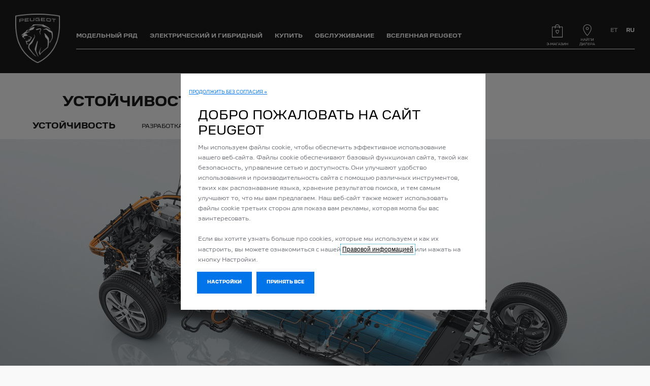

--- FILE ---
content_type: text/html;charset=utf-8
request_url: https://www.peugeot.ee/ru/brand/sustainability.html
body_size: 21690
content:
<!DOCTYPE html>
<html dir="ltr" lang="ru">
<head>
<meta charset="utf-8"/>
<meta http-equiv="X-UA-Compatible" content="IE=Edge"/>
<meta http-equiv="content-type" content="text/html; charset=UTF-8"/>
<meta name="viewport" content="width=device-width, initial-scale=1"/>
<meta name="keywords"/>
<meta name="author"/>
<meta name="description" content="Устойчивое развитие стало ключевым вопросом в основе процессов Peugeot"/>
<meta name="thousandSeparator" content=" "/>
<meta name="decimalSeparator" content=","/>
<meta name="dateFormat" content="01/01/1970"/>
<meta name="localeNext" content="СЛЕДУЮЩИЙ"/>
<meta name="localePrev" content="ПРЕДЫДУЩИЙ"/>
<title>Устойчивое развитие Peugeot</title>
<script defer="defer" type="text/javascript" src="https://rum.hlx.page/.rum/@adobe/helix-rum-js@%5E2/dist/rum-standalone.js" data-routing="env=prod,tier=publish,ams=OPEL Automobile GMBH"></script>
<link href="https://www.googletagmanager.com" rel="preconnect" crossorigin />
<link href="https://prod-dot-carussel-dwt.appspot.com" rel="preconnect" crossorigin />
<link href="https://assets.adobedtm.com" rel="preconnect" crossorigin />
<link href="https://cm.everesttech.net" rel="preconnect" crossorigin />
<link href="https://dpm.demdex.net" rel="preconnect" crossorigin />
<link href="https://api.gdpr-banner.awsmpsa.com" rel="preconnect" crossorigin />
<link href="https://europe-west1-cookiebannergdpr.cloudfunctions.net" rel="preconnect" crossorigin />
<meta property="og:title"/>
<meta property="og:type" content="website"/>
<meta property="og:image"/>
<meta property="og:description"/>
<meta property="og:url" content="https://www.peugeot.ee/ru/brand/sustainability.html"/>
<meta name="twitter:card" content="summary"/>
<meta name="twitter:title"/>
<meta name="twitter:description"/>
<meta name="twitter:image"/>
<meta name="twitter:site" content="@twitter"/>
<meta name="brand" content="peugeot"/>
<meta name="theme" content="peugeot"/>
<meta name="analyticsEngine" content="google"/>
<meta name="bodystyle"/>
<meta name="bodystyleId"/>
<meta name="carline"/>
<meta name="modelYear" content=""/>
<meta name="vehicleContextPath"/>
<meta name="modelId"/>
<meta name="bodyStyleId"/>
<meta name="engineTypeId"/>
<meta name="derivedModelId"/>
<meta name="energyId"/>
<meta name="gradeId"/>
<meta name="vehicleId"/>
<meta name="persona"/>
<meta name="path" content="L2NvbnRlbnQvcGV1Z2VvdC93b3JsZHdpZGUvZXN0b25pYS9ydS9pbmRleC9icmFuZC9zdXN0YWluYWJpbGl0eQ==PuGlIfE"/>
<meta name="mvesUrl"/>
<meta name="mvesErrorMessage" content="К сожалению, данные WLTP не могут быть загружены из-за технических проблем."/>
<script>
            var siteOwner = "central";
            var siteTarget = "B2C";
            var siteFamily = "new cars";
            var vehicleModelBodystyle = "";
            var vehicleModelBodystyleLabel = "";
            var isMobile = window.matchMedia('(max-width: 767px)').matches;
            var device = isMobile ? 'mobile' : 'desktop';
            /**
             * dataLayer is initialized with the basic values needed for dynamic yield in header, then the rest of values
             * will be populated by stat_global and cowp analytics module
             * for more information refer to the stat_global.html and cowp analytics module file (frontend/mars-aem-ui/js/mod/analytics.js)
             */

            var dataLayer = window.dataLayer || [];

            var dataLayerBasicValue = {
                "brand": "peugeot",
                "language": "ru",
                "country": "ee",
                "pageCategory": "navigation",
                "virtualPageURL": "\/content\/peugeot\/worldwide\/estonia\/ru\/index\/brand\/sustainability.html",
                "siteOwner": siteOwner,
                "siteTarget": siteTarget,
                "siteFamily": siteFamily,
                "formsName": "",
                "mainStepIndicator": "",
                "vehicleModelBodystyle" : vehicleModelBodystyle,
                "vehicleModelBodystyleLabel" : vehicleModelBodystyleLabel,
                "vehicleCategory" : "",
                "rumTarget" : "",
                "pageVariant" : "",
                "pageTarget" : "",
                "deviceType": device
            };
            dataLayer.push(dataLayerBasicValue);
      </script>
<script>
      // we can add settings in this section to configure some third party scripts that are not managed by the banner (ie AB Tasty)
      function PSAConsentManagerLaunch(w,name) {
      }
    </script>
<script type="text/javascript" id="psa_tarteauxprunes_launcher" src="https://ressource.gdpr-banner.awsmpsa.com/js/tarteauxprunes.js" data-autoload="true" data-origin="prod" data-callback="PSAConsentManagerLaunch">
    </script>
<link rel="stylesheet" href="/etc.clientlibs/mars/components/media/tiled_gallery/clientlibs/site.min.css" type="text/css">
<link rel="stylesheet" href="/etc.clientlibs/core/wcm/components/carousel/v1/carousel/clientlibs/site.min.css" type="text/css">
<script src="/etc.clientlibs/mars/components/media/tiled_gallery/clientlibs/site.min.js"></script>
<script src="/etc.clientlibs/core/wcm/components/carousel/v1/carousel/clientlibs/site.min.js"></script>
<link rel="stylesheet" href="/etc.clientlibs/core/wcm/components/tabs/v1/tabs/clientlibs/site.min.css" type="text/css">
<script src="/etc.clientlibs/core/wcm/components/commons/site/clientlibs/container.min.js"></script>
<script src="/etc.clientlibs/core/wcm/components/tabs/v1/tabs/clientlibs/site.min.js"></script>
<script>
        (function() {
            window.languageScript = 'ltr';
        })();

    </script>
<link rel="stylesheet" href="/etc/clientlibs/mars/commons.lc-20251126154417-lc.min.css" type="text/css">
<link rel="stylesheet" href="/etc/clientlibs/peugeot/head/css/ltr/ru.lc-20251126154417-lc.min.css" type="text/css">
<link rel="stylesheet" href="/etc.clientlibs/stellantis-whitelabel/clientlibs/theme/peugeot.lc-1765987248261-lc.min.css" type="text/css">
<script src="/etc/clientlibs/peugeot/head/js.lc-20251126154417-lc.min.js"></script>
<link rel="stylesheet" href="/etc.clientlibs/stellantis-whitelabel/clientlibs/Design-system/peugeot.lc-1765987245940-lc.min.css" type="text/css">
<link rel="stylesheet" href="/etc.clientlibs/stellantis-whitelabel/clientlibs/WlButton.lc-1765987249105-lc.min.css" type="text/css" data-app-css-wl="WlButton"/>
<link rel="icon" type="image/vnd.microsoft.icon" href="/etc/designs/peugeot/favicon.ico"/>
<link rel="apple-touch-icon" href="/etc/designs/peugeot/favicon.png"/>
</head>
<body>
<a href="#main" class="q-skip-to-content button primary">К СОДЕРЖАНИЮ</a>
<div class="off-canvas-wrap" data-offcanvas>
<div class="inner-wrap">
<style>
.off-canvas-wrap.move-right.xf-mobile-menu{height:100vh;width:100vw;}
.citroen-xf-override{height:100vh;width:100vw!important;}
.peugeot-xf-override{position:absolute;}
.peugeot-xf-back-button-override{z-index:1006;}
.opel-xf-override{height:100vh;width:100vw!important;overflow:auto!important;}
</style>
<div class="q-offcanvas-header hide-for-large-up    ">
<span class="offcanvas-header"></span>
<a href="#" class="q-close-primary-nav">
<i class="icon icon-close"></i>
</a>
</div>
<aside class="q-mod q-mod-nav-offcanvas q-nav-offcanvas left-off-canvas-menu
		   ">
<div class="q-nav-offcanvas__scroller">
<div class="q-offcanvas-actions ">
<div class="q-language-selector-container q-language-selector-container--list">
<div class="q-mod q-mod-language-selector q-language-selector q-language-selector--list " data-default-language-code="et" data-current-language-code="ru">
<ul id="q-language-selector" class="q-language-selector__list ">
<li class="q-language-selector__item ">
<a class="q-language-link q-language-selector__link" href="/et/brand/jatkusuutlikkus.html" data-language-code="et">
<div class="q-language-selector__text">et</div>
</a>
</li>
<li class="q-language-selector__item q-selected">
<a class="q-language-link q-language-selector__link" href="" data-language-code="ru">
<div class="q-language-selector__text">ru</div>
</a>
</li>
</ul>
</div>
</div>
</div>
<ul class="off-canvas-list false">
<li class="navbar-header-content   ">
<a href="/ru/" target="_self" class=" off-canvas-list__link">
</a>
</li>
<li class="has-submenu js-has-submenu  off-canvas-list__item  ">
<a class="off-canvas-list__link q-mod q-mod-analytics" href="#" data-nav-section="sustainability" data-nav-submenu data-gtm-event="uaevent" data-gtm-event-category="d1-content::Header::PrimaryNavigation" data-gtm-event-action="Display::Menu">
<span>МОДЕЛЬНЫЙ РЯД</span>
</a>
<ul data-submenu class="left-submenu ">
<li class="off-canvas-list__item navbar-header-content back js-first-level-parent">
<i class="icon icon-back"></i>
<a>Start</a>
</li>
<li class="off-canvas-list__item">
<label class="title">
<span>МОДЕЛЬНЫЙ РЯД</span>
</label>
</li>
<li class=" off-canvas-list__item">
<div class="q-mod q-mod-vehicle-selector q-vehicle-selector q-grid-overflow-large show-for-medium-up collapse q-selector-none " data-vehicle-selector-saved="false">
<div class="q-slider" data-slider-options="{&#34;dots&#34;:false,&#34;arrows&#34;:true,&#34;slidesToScroll&#34;:4,&#34;slidesToShow&#34;:4}" data-dtm-options="{&#34;nextArrow&#34;:[null,null],&#34;prevArrow&#34;:[null,null]}" data-gtm-options="{&#34;event-labels&#34;:[null,null],&#34;event-category&#34;:&#34;d1-content::Content&#34;,&#34;event-action&#34;:&#34;ClickOn::{{elem}}&#34;,&#34;event&#34;:&#34;uaevent&#34;}">
<div class="q-carline-item q-slider-item ">
<div class="q-carline-item__inner" tabindex="0">
<a class="q-no-link stat-text-link  q-mod q-mod-analytics" tabindex="-1" data-gtm-event="uaevent" data-gtm-event-action="ClickOn::JellyBeanImage" data-gtm-event-label="&lt;b>208&lt;/b> &lt;p>&lt;span style=&#34;color:#0074E8; font-size:12px;&#34;> ЭЛЕКТРИЧЕСКИ • ГИБРИД &lt;/span> &lt;span style=&#34;color:#787b80; font-size:12px;&#34;>• БЕНЗИН &lt;/span> &lt;/p>" data-target="107e638b-936e-45c7-af5c-76e458670bda" title="&lt;b>208&lt;/b> &lt;p>&lt;span style=&#34;color:#0074E8; font-size:12px;&#34;> ЭЛЕКТРИЧЕСКИ • ГИБРИД &lt;/span> &lt;span style=&#34;color:#787b80; font-size:12px;&#34;>• БЕНЗИН &lt;/span> &lt;/p>" data-dtm="vehicle selector" href="/ru/our-models/peugeot-208/hybrid-or-petrol.html">
<div class="q-image-container">
<img src="/content/dam/peugeot/master/b2c/our-range/showroom/208/2023-10-new-208/New-E-208-Flyout-test.png" title="&lt;b>208&lt;/b> &lt;p>&lt;span style=&#34;color:#0074E8; font-size:12px;&#34;> ЭЛЕКТРИЧЕСКИ • ГИБРИД &lt;/span> &lt;span style=&#34;color:#787b80; font-size:12px;&#34;>• БЕНЗИН &lt;/span> &lt;/p>" alt="Узнать больше" class="stat-image-link" data-dtm="vehicle selector"/>
</div>
<div class="q-title ellipsis js-text-ellipsis">
<span class="q-label"> <b>208</b> <p><span style="color: rgb(0,116,232);font-size: 12.0px;"> ЭЛЕКТРИЧЕСКИ • ГИБРИД </span> <span style="color: rgb(120,123,128);font-size: 12.0px;">• БЕНЗИН </span> </p></span>
</div>
</a>
</div>
</div>
<div class="q-carline-item q-slider-item ">
<div class="q-carline-item__inner" tabindex="0">
<a class="q-no-link stat-text-link  q-mod q-mod-analytics" tabindex="-1" data-gtm-event="uaevent" data-gtm-event-action="ClickOn::JellyBeanImage" data-gtm-event-label="&lt;b> 2008&lt;/b> &lt;p>&lt;span style=&#34;color:#0074E8; font-size:12px;&#34;> ЭЛЕКТРИЧЕСКИ • ГИБРИД&lt;/span> &lt;span style=&#34;color:#787b80; font-size:12px;&#34;>• БЕНЗИН &lt;/span> &lt;/p>" data-target="2c425eab-55a3-493b-b50d-393e307f47e8" title="&lt;b> 2008&lt;/b> &lt;p>&lt;span style=&#34;color:#0074E8; font-size:12px;&#34;> ЭЛЕКТРИЧЕСКИ • ГИБРИД&lt;/span> &lt;span style=&#34;color:#787b80; font-size:12px;&#34;>• БЕНЗИН &lt;/span> &lt;/p>" data-dtm="vehicle selector" href="/ru/our-models/new-peugeot-2008/hybrid-petrol.html">
<div class="q-image-container">
<img src="/content/dam/peugeot/master/b2c/our-range/showroom/new-2008/france/2008_GT_EV_car_selector.png" title="&lt;b> 2008&lt;/b> &lt;p>&lt;span style=&#34;color:#0074E8; font-size:12px;&#34;> ЭЛЕКТРИЧЕСКИ • ГИБРИД&lt;/span> &lt;span style=&#34;color:#787b80; font-size:12px;&#34;>• БЕНЗИН &lt;/span> &lt;/p>" class="stat-image-link" data-dtm="vehicle selector"/>
</div>
<div class="q-title ellipsis js-text-ellipsis">
<span class="q-label"> <b> 2008</b> <p><span style="color: rgb(0,116,232);font-size: 12.0px;"> ЭЛЕКТРИЧЕСКИ • ГИБРИД</span> <span style="color: rgb(120,123,128);font-size: 12.0px;">• БЕНЗИН </span> </p></span>
</div>
</a>
</div>
</div>
<div class="q-carline-item q-slider-item ">
<div class="q-carline-item__inner" tabindex="0">
<a class="q-no-link stat-text-link  q-mod q-mod-analytics" tabindex="-1" data-gtm-event="uaevent" data-gtm-event-action="ClickOn::JellyBeanImage" data-gtm-event-label="&lt;b>Новый 308&lt;/b> &lt;p>&lt;span style=&#34;color:#0074E8; font-size:12px;&#34;> ЭЛЕКТРИЧЕСКИЙ • ЗАРЯЖАЕМЫЙ ГИБРИДНЫЙ • ГИБРИДНЫЙ &lt;/span>&lt;span style=&#34;color:#787b80; font-size:12px;&#34;> • ДИЗЕЛЬ &lt;/span> &lt;/p>" data-target="37c0f3ef-dce6-4e37-bc1a-eb6b40bf39ba" title="&lt;b>Новый 308&lt;/b> &lt;p>&lt;span style=&#34;color:#0074E8; font-size:12px;&#34;> ЭЛЕКТРИЧЕСКИЙ • ЗАРЯЖАЕМЫЙ ГИБРИДНЫЙ • ГИБРИДНЫЙ &lt;/span>&lt;span style=&#34;color:#787b80; font-size:12px;&#34;> • ДИЗЕЛЬ &lt;/span> &lt;/p>" data-dtm="vehicle selector" href="/ru/our-models/new-308/hybrid.html">
<div class="q-image-container">
<img src="/content/dam/peugeot/master/b2c/our-range/model-thumbnails/v2/E_308_OLD_NAV.png" title="&lt;b>Новый 308&lt;/b> &lt;p>&lt;span style=&#34;color:#0074E8; font-size:12px;&#34;> ЭЛЕКТРИЧЕСКИЙ • ЗАРЯЖАЕМЫЙ ГИБРИДНЫЙ • ГИБРИДНЫЙ &lt;/span>&lt;span style=&#34;color:#787b80; font-size:12px;&#34;> • ДИЗЕЛЬ &lt;/span> &lt;/p>" alt="New 308" class="stat-image-link" data-dtm="vehicle selector"/>
</div>
<div class="q-title ellipsis js-text-ellipsis">
<span class="q-label"> <b>Новый 308</b> <p><span style="color: rgb(0,116,232);font-size: 12.0px;"> ЭЛЕКТРИЧЕСКИЙ • ЗАРЯЖАЕМЫЙ ГИБРИДНЫЙ • ГИБРИДНЫЙ </span><span style="color: rgb(120,123,128);font-size: 12.0px;"> • ДИЗЕЛЬ </span> </p></span>
</div>
</a>
</div>
</div>
<div class="q-carline-item q-slider-item ">
<div class="q-carline-item__inner" tabindex="0">
<a class="q-no-link stat-text-link  q-mod q-mod-analytics" tabindex="-1" data-gtm-event="uaevent" data-gtm-event-action="ClickOn::JellyBeanImage" data-gtm-event-label="&lt;b>Новый 308 SW &lt;/b> &lt;p>&lt;span style=&#34;color:#0074E8; font-size:12px;&#34;> ЭЛЕКТРИЧЕСКИЙ • ЗАРЯЖАЕМЫЙ ГИБРИДНЫЙ  • ГИБРИДНЫЙ &lt;/span>&lt;span style=&#34;color:#787b80; font-size:12px;&#34;> • ДИЗЕЛЬ &lt;/span> &lt;/p>" data-target="ea4bd76d-471e-4da5-99f8-1050babd8e2b" title="&lt;b>Новый 308 SW &lt;/b> &lt;p>&lt;span style=&#34;color:#0074E8; font-size:12px;&#34;> ЭЛЕКТРИЧЕСКИЙ • ЗАРЯЖАЕМЫЙ ГИБРИДНЫЙ  • ГИБРИДНЫЙ &lt;/span>&lt;span style=&#34;color:#787b80; font-size:12px;&#34;> • ДИЗЕЛЬ &lt;/span> &lt;/p>" data-dtm="vehicle selector" href="/ru/our-models/new-308-sw/hybrid.html">
<div class="q-image-container">
<img src="/content/dam/peugeot/master/b2c/our-range/model-thumbnails/v2/E_308_SW_OLD_NAV.png" title="&lt;b>Новый 308 SW &lt;/b> &lt;p>&lt;span style=&#34;color:#0074E8; font-size:12px;&#34;> ЭЛЕКТРИЧЕСКИЙ • ЗАРЯЖАЕМЫЙ ГИБРИДНЫЙ  • ГИБРИДНЫЙ &lt;/span>&lt;span style=&#34;color:#787b80; font-size:12px;&#34;> • ДИЗЕЛЬ &lt;/span> &lt;/p>" alt="308 sw" class="stat-image-link" data-dtm="vehicle selector"/>
</div>
<div class="q-title ellipsis js-text-ellipsis">
<span class="q-label"> <b>Новый 308 SW </b> <p><span style="color: rgb(0,116,232);font-size: 12.0px;"> ЭЛЕКТРИЧЕСКИЙ • ЗАРЯЖАЕМЫЙ ГИБРИДНЫЙ • ГИБРИДНЫЙ </span><span style="color: rgb(120,123,128);font-size: 12.0px;"> • ДИЗЕЛЬ </span> </p></span>
</div>
</a>
</div>
</div>
<div class="q-carline-item q-slider-item ">
<div class="q-carline-item__inner" tabindex="0">
<a class="q-no-link stat-text-link  q-mod q-mod-analytics" tabindex="-1" data-gtm-event="uaevent" data-gtm-event-action="ClickOn::JellyBeanImage" data-gtm-event-label="&lt;b> Новый E-3008&lt;/b> &lt;p>&lt;span style=&#34;color:#0074E8; font-size:12px;&#34;>ЭЛЕКТРИЧЕСКИ • ГИБРИД • ПОДКЛЮЧАЕМЫЙ ГИБРИД &lt;/span>&lt;/p>" data-target="639d1c01-e166-4dcb-b9c0-59bac2b88ca2" title="&lt;b> Новый E-3008&lt;/b> &lt;p>&lt;span style=&#34;color:#0074E8; font-size:12px;&#34;>ЭЛЕКТРИЧЕСКИ • ГИБРИД • ПОДКЛЮЧАЕМЫЙ ГИБРИД &lt;/span>&lt;/p>" data-dtm="vehicle selector" href="/ru/our-models/new-peugeot-3008/hybrid-plug-in-hybrid.html">
<div class="q-image-container">
<img src="/content/dam/peugeot/master/b2c/our-range/showroom/3008/2023-new-e-3008-/vignettes/3008-CAR-SELECTOR-855X410.png" title="&lt;b> Новый E-3008&lt;/b> &lt;p>&lt;span style=&#34;color:#0074E8; font-size:12px;&#34;>ЭЛЕКТРИЧЕСКИ • ГИБРИД • ПОДКЛЮЧАЕМЫЙ ГИБРИД &lt;/span>&lt;/p>" class="stat-image-link" data-dtm="vehicle selector"/>
</div>
<div class="q-title ellipsis js-text-ellipsis">
<span class="q-label"> <b> Новый E-3008</b> <p><span style="color: rgb(0,116,232);font-size: 12.0px;">ЭЛЕКТРИЧЕСКИ • ГИБРИД • ПОДКЛЮЧАЕМЫЙ ГИБРИД </span></p></span>
</div>
</a>
</div>
</div>
<div class="q-carline-item q-slider-item ">
<div class="q-carline-item__inner" tabindex="0">
<a class="q-no-link stat-text-link  q-mod q-mod-analytics" tabindex="-1" data-gtm-event="uaevent" data-gtm-event-action="ClickOn::JellyBeanImage" data-gtm-event-label="&lt;b>Новый 408&lt;/b> &lt;p>&lt;span style=&#34;color:#0074E8; font-size:12px;&#34;>ЭЛЕКТРИЧЕСКИЙ • ЗАРЯЖАЕМЫЙ ГИБРИДНЫЙ  • ГИБРИДНЫЙ &lt;/span> &lt;span style=&#34;color:#787b80; font-size:12px;&#34;>&lt;/span> &lt;/p>" data-target="e07268c6-706c-4260-a053-0e09b6f80b8d" title="&lt;b>Новый 408&lt;/b> &lt;p>&lt;span style=&#34;color:#0074E8; font-size:12px;&#34;>ЭЛЕКТРИЧЕСКИЙ • ЗАРЯЖАЕМЫЙ ГИБРИДНЫЙ  • ГИБРИДНЫЙ &lt;/span> &lt;span style=&#34;color:#787b80; font-size:12px;&#34;>&lt;/span> &lt;/p>" data-dtm="vehicle selector" href="/ru/our-models/new-peugeot-408/hybrid-plug-in-hybrid.html">
<div class="q-image-container">
<img src="/content/dam/peugeot/estonia/images/models/new-408/408-new.png" title="&lt;b>Новый 408&lt;/b> &lt;p>&lt;span style=&#34;color:#0074E8; font-size:12px;&#34;>ЭЛЕКТРИЧЕСКИЙ • ЗАРЯЖАЕМЫЙ ГИБРИДНЫЙ  • ГИБРИДНЫЙ &lt;/span> &lt;span style=&#34;color:#787b80; font-size:12px;&#34;>&lt;/span> &lt;/p>" alt="New 408" class="stat-image-link" data-dtm="vehicle selector"/>
</div>
<div class="q-title ellipsis js-text-ellipsis">
<span class="q-label"> <b>Новый 408</b> <p><span style="color: rgb(0,116,232);font-size: 12.0px;">ЭЛЕКТРИЧЕСКИЙ • ЗАРЯЖАЕМЫЙ ГИБРИДНЫЙ • ГИБРИДНЫЙ </span> <span style="color: rgb(120,123,128);font-size: 12.0px;"></span> </p></span>
</div>
</a>
</div>
</div>
<div class="q-carline-item q-slider-item ">
<div class="q-carline-item__inner" tabindex="0">
<a class="q-no-link stat-text-link  q-mod q-mod-analytics" tabindex="-1" data-gtm-event="uaevent" data-gtm-event-action="ClickOn::JellyBeanImage" data-gtm-event-label="&lt;b>408&lt;/b> &lt;p>&lt;span style=&#34;color:#0074E8; font-size:12px;&#34;> ЭЛЕКТРИЧЕСКИЙ • ГИБРИДНЫЙ • ЗАРЯЖАЕМЫЙ ГИБРИДНЫЙ &lt;/span>&lt;/p>" data-target="a6ead834-f1fb-4393-9ccc-ef4da934cdba" title="&lt;b>408&lt;/b> &lt;p>&lt;span style=&#34;color:#0074E8; font-size:12px;&#34;> ЭЛЕКТРИЧЕСКИЙ • ГИБРИДНЫЙ • ЗАРЯЖАЕМЫЙ ГИБРИДНЫЙ &lt;/span>&lt;/p>" data-dtm="vehicle selector" href="/ru/our-models/peugeot-408/hybrid-plug-in-hybrid.html">
<div class="q-image-container">
<img src="/content/dam/peugeot/master/b2c/our-range/model-thumbnails/v2/WIP_E_408.png" title="&lt;b>408&lt;/b> &lt;p>&lt;span style=&#34;color:#0074E8; font-size:12px;&#34;> ЭЛЕКТРИЧЕСКИЙ • ГИБРИДНЫЙ • ЗАРЯЖАЕМЫЙ ГИБРИДНЫЙ &lt;/span>&lt;/p>" class="stat-image-link" data-dtm="vehicle selector"/>
</div>
<div class="q-title ellipsis js-text-ellipsis">
<span class="q-label"> <b>408</b> <p><span style="color: rgb(0,116,232);font-size: 12.0px;"> ЭЛЕКТРИЧЕСКИЙ • ГИБРИДНЫЙ • ЗАРЯЖАЕМЫЙ ГИБРИДНЫЙ </span></p></span>
</div>
</a>
</div>
</div>
<div class="q-carline-item q-slider-item ">
<div class="q-carline-item__inner" tabindex="0">
<a class="q-no-link stat-text-link  q-mod q-mod-analytics" tabindex="-1" data-gtm-event="uaevent" data-gtm-event-action="ClickOn::JellyBeanImage" data-gtm-event-label="&lt;b>Новый 5008&lt;/b> &lt;p>&lt;span style=&#34;color:#0074E8; font-size:12px;&#34;> ЭЛЕКТРИЧЕСКИЙ • ГИБРИДНЫЙ • ЗАРЯЖАЕМЫЙ ГИБРИДНЫЙ &lt;/span>&lt;/p>" data-target="ad1fdde9-e228-4568-9bd6-0947642bf8e2" title="&lt;b>Новый 5008&lt;/b> &lt;p>&lt;span style=&#34;color:#0074E8; font-size:12px;&#34;> ЭЛЕКТРИЧЕСКИЙ • ГИБРИДНЫЙ • ЗАРЯЖАЕМЫЙ ГИБРИДНЫЙ &lt;/span>&lt;/p>" data-dtm="vehicle selector" href="/ru/our-models/new-peugeot-5008/hybrid-plug-in-hybrid.html">
<div class="q-image-container">
<img src="/content/dam/peugeot/master/b2c/our-range/showroom/5008/2024-03/new-e-5008-others-visuals/20240319_P74_GT_INGARO_For_Reveal-car-selector-855x410.png" title="&lt;b>Новый 5008&lt;/b> &lt;p>&lt;span style=&#34;color:#0074E8; font-size:12px;&#34;> ЭЛЕКТРИЧЕСКИЙ • ГИБРИДНЫЙ • ЗАРЯЖАЕМЫЙ ГИБРИДНЫЙ &lt;/span>&lt;/p>" class="stat-image-link" data-dtm="vehicle selector"/>
</div>
<div class="q-title ellipsis js-text-ellipsis">
<span class="q-label"> <b>Новый 5008</b> <p><span style="color: rgb(0,116,232);font-size: 12.0px;"> ЭЛЕКТРИЧЕСКИЙ • ГИБРИДНЫЙ • ЗАРЯЖАЕМЫЙ ГИБРИДНЫЙ </span></p></span>
</div>
</a>
</div>
</div>
<div class="q-carline-item q-slider-item ">
<div class="q-carline-item__inner" tabindex="0">
<a class="q-no-link stat-text-link  q-mod q-mod-analytics" tabindex="-1" data-gtm-event="uaevent" data-gtm-event-action="ClickOn::JellyBeanImage" data-gtm-event-label="&lt;b>RIFTER&lt;/b>&lt;p style=&#34;color:#0074E8; font-size: 12px;&#34;>ЭЛЕКТРИЧЕСКИ&lt;span style=&#34;color:#787b80; font-size:12px;&#34;>• ДИЗЕЛЬ • БЕНЗИН &lt;/span> &lt;/p>" data-target="e1dd8aad-9545-497c-8c90-33d99943392e" title="&lt;b>RIFTER&lt;/b>&lt;p style=&#34;color:#0074E8; font-size: 12px;&#34;>ЭЛЕКТРИЧЕСКИ&lt;span style=&#34;color:#787b80; font-size:12px;&#34;>• ДИЗЕЛЬ • БЕНЗИН &lt;/span> &lt;/p>" data-dtm="vehicle selector" href="/ru/our-models/e-rifter.html">
<div class="q-image-container">
<img src="/content/dam/peugeot/master/b2c/our-range/showroom/rifter/new-e-rifter---2023-11/car_selector_K9VP_GT.png" title="&lt;b>RIFTER&lt;/b>&lt;p style=&#34;color:#0074E8; font-size: 12px;&#34;>ЭЛЕКТРИЧЕСКИ&lt;span style=&#34;color:#787b80; font-size:12px;&#34;>• ДИЗЕЛЬ • БЕНЗИН &lt;/span> &lt;/p>" alt="e-Rifter" class="stat-image-link" data-dtm="vehicle selector"/>
</div>
<div class="q-title ellipsis js-text-ellipsis">
<span class="q-label"> <b>RIFTER</b><p style="color: rgb(0,116,232);font-size: 12.0px;">ЭЛЕКТРИЧЕСКИ<span style="color: rgb(120,123,128);font-size: 12.0px;">• ДИЗЕЛЬ • БЕНЗИН </span> </p></span>
</div>
</a>
</div>
</div>
<div class="q-carline-item q-slider-item ">
<div class="q-carline-item__inner" tabindex="0">
<a class="q-no-link stat-text-link  q-mod q-mod-analytics" tabindex="-1" data-gtm-event="uaevent" data-gtm-event-action="ClickOn::JellyBeanImage" data-gtm-event-label="&lt;b>TRAVELLER&lt;/b>&lt;p style=&#34;color:#0074E8; font-size: 12px;&#34;>ЭЛЕКТРИЧЕСКИ&lt;span style=&#34;color:#787b80; font-size:12px;&#34;> • ДИЗЕЛЬ &lt;/span> &lt;/p>" data-target="c8efd6ca-046f-4fcd-8921-186b2bc732bd" title="&lt;b>TRAVELLER&lt;/b>&lt;p style=&#34;color:#0074E8; font-size: 12px;&#34;>ЭЛЕКТРИЧЕСКИ&lt;span style=&#34;color:#787b80; font-size:12px;&#34;> • ДИЗЕЛЬ &lt;/span> &lt;/p>" data-dtm="vehicle selector" href="/ru/our-models/e-traveller.html">
<div class="q-image-container">
<img src="/content/dam/peugeot/master/b2c/our-range/showroom/e-traveller/2023-10--new-e-traveller/car_selector_K0VP.png" title="&lt;b>TRAVELLER&lt;/b>&lt;p style=&#34;color:#0074E8; font-size: 12px;&#34;>ЭЛЕКТРИЧЕСКИ&lt;span style=&#34;color:#787b80; font-size:12px;&#34;> • ДИЗЕЛЬ &lt;/span> &lt;/p>" alt="e-Traveller" class="stat-image-link" data-dtm="vehicle selector"/>
</div>
<div class="q-title ellipsis js-text-ellipsis">
<span class="q-label"> <b>TRAVELLER</b><p style="color: rgb(0,116,232);font-size: 12.0px;">ЭЛЕКТРИЧЕСКИ<span style="color: rgb(120,123,128);font-size: 12.0px;"> • ДИЗЕЛЬ </span> </p></span>
</div>
</a>
</div>
</div>
<div class="q-carline-item q-slider-item ">
<div class="q-carline-item__inner" tabindex="0">
<a class="q-no-link stat-text-link  q-mod q-mod-analytics" tabindex="-1" data-gtm-event="uaevent" data-gtm-event-action="ClickOn::JellyBeanImage" data-gtm-event-label="&lt;b>PARTNER&lt;/b>&lt;p style=&#34;color:#0074E8; font-size: 12px;&#34;>ЭЛЕКТРИЧЕСКИ&lt;span style=&#34;color:#787b80; font-size:12px;&#34;> • ДИЗЕЛЬ • БЕНЗИН &lt;/span> &lt;/p>" data-target="78b3e82f-40ce-47be-ac5a-f323466c6112" title="&lt;b>PARTNER&lt;/b>&lt;p style=&#34;color:#0074E8; font-size: 12px;&#34;>ЭЛЕКТРИЧЕСКИ&lt;span style=&#34;color:#787b80; font-size:12px;&#34;> • ДИЗЕЛЬ • БЕНЗИН &lt;/span> &lt;/p>" data-dtm="vehicle selector" href="/ru/our-models/new-peugeot-partner/petrol-diesel.html">
<div class="q-image-container">
<img src="/content/dam/peugeot/master/b2c/our-range/showroom/e-partner/2023-10---new-e-partner/car_selector_K9VU.png" title="&lt;b>PARTNER&lt;/b>&lt;p style=&#34;color:#0074E8; font-size: 12px;&#34;>ЭЛЕКТРИЧЕСКИ&lt;span style=&#34;color:#787b80; font-size:12px;&#34;> • ДИЗЕЛЬ • БЕНЗИН &lt;/span> &lt;/p>" alt="Hовый Partner" class="stat-image-link" data-dtm="vehicle selector"/>
</div>
<div class="q-title ellipsis js-text-ellipsis">
<span class="q-label"> <b>PARTNER</b><p style="color: rgb(0,116,232);font-size: 12.0px;">ЭЛЕКТРИЧЕСКИ<span style="color: rgb(120,123,128);font-size: 12.0px;"> • ДИЗЕЛЬ • БЕНЗИН </span> </p></span>
</div>
</a>
</div>
</div>
<div class="q-carline-item q-slider-item ">
<div class="q-carline-item__inner" tabindex="0">
<a class="q-no-link stat-text-link  q-mod q-mod-analytics" tabindex="-1" data-gtm-event="uaevent" data-gtm-event-action="ClickOn::JellyBeanImage" data-gtm-event-label="&lt;b>BOXER&lt;/b>&lt;p style=&#34;color:#0074E8; font-size: 12px;&#34;>ЭЛЕКТРИЧЕСКИ&lt;span style=&#34;color:#787b80; font-size:12px;&#34;> • ДИЗЕЛЬ &lt;/span> &lt;/p>" data-target="3888bec7-e546-40b7-bbdc-d03200b95922" title="&lt;b>BOXER&lt;/b>&lt;p style=&#34;color:#0074E8; font-size: 12px;&#34;>ЭЛЕКТРИЧЕСКИ&lt;span style=&#34;color:#787b80; font-size:12px;&#34;> • ДИЗЕЛЬ &lt;/span> &lt;/p>" data-dtm="vehicle selector" href="/ru/our-models/new-boxer/diesel.html">
<div class="q-image-container">
<img src="/content/dam/peugeot/master/b2c/our-range/showroom/e-boxer/2023-10---new-e-boxer/Car_selector_X250.png" title="&lt;b>BOXER&lt;/b>&lt;p style=&#34;color:#0074E8; font-size: 12px;&#34;>ЭЛЕКТРИЧЕСКИ&lt;span style=&#34;color:#787b80; font-size:12px;&#34;> • ДИЗЕЛЬ &lt;/span> &lt;/p>" alt="Boxer" class="stat-image-link" data-dtm="vehicle selector"/>
</div>
<div class="q-title ellipsis js-text-ellipsis">
<span class="q-label"> <b>BOXER</b><p style="color: rgb(0,116,232);font-size: 12.0px;">ЭЛЕКТРИЧЕСКИ<span style="color: rgb(120,123,128);font-size: 12.0px;"> • ДИЗЕЛЬ </span> </p></span>
</div>
</a>
</div>
</div>
<div class="q-carline-item q-slider-item ">
<div class="q-carline-item__inner" tabindex="0">
<a class="q-no-link stat-text-link  q-mod q-mod-analytics" tabindex="-1" data-gtm-event="uaevent" data-gtm-event-action="ClickOn::JellyBeanImage" data-gtm-event-label="&lt;b>EXPERT&lt;/b>&lt;p style=&#34;color:#0074E8; font-size: 12px;&#34;>ЭЛЕКТРИЧЕСКИ&lt;span style=&#34;color:#787b80; font-size:12px;&#34;> • ДИЗЕЛЬ &lt;/span> &lt;/p>" data-target="27c6b486-c87c-460f-91cb-3613ee27f9cd" title="&lt;b>EXPERT&lt;/b>&lt;p style=&#34;color:#0074E8; font-size: 12px;&#34;>ЭЛЕКТРИЧЕСКИ&lt;span style=&#34;color:#787b80; font-size:12px;&#34;> • ДИЗЕЛЬ &lt;/span> &lt;/p>" data-dtm="vehicle selector" href="/ru/our-models/new-expert/diesel.html">
<div class="q-image-container">
<img src="/content/dam/peugeot/master/b2c/our-range/showroom/e-expert/2023-10--new-e-expert/car_selector_K0VU.png" title="&lt;b>EXPERT&lt;/b>&lt;p style=&#34;color:#0074E8; font-size: 12px;&#34;>ЭЛЕКТРИЧЕСКИ&lt;span style=&#34;color:#787b80; font-size:12px;&#34;> • ДИЗЕЛЬ &lt;/span> &lt;/p>" alt="EXPERT" class="stat-image-link" data-dtm="vehicle selector"/>
</div>
<div class="q-title ellipsis js-text-ellipsis">
<span class="q-label"> <b>EXPERT</b><p style="color: rgb(0,116,232);font-size: 12.0px;">ЭЛЕКТРИЧЕСКИ<span style="color: rgb(120,123,128);font-size: 12.0px;"> • ДИЗЕЛЬ </span> </p></span>
</div>
</a>
</div>
</div>
</div>
</div>
<div class="q-mod q-mod-vehicle-selector-mobile-list q-vehicle-selector-mobile-list row show-for-small-only">
<div></div>
<ul class="q-stacked-list">
<li class="q-expander-item js-expander-item q-list-item q-with-price js-has-submenu">
<a class="row collapse stat-image-link q-bodystyle-link q-mod q-mod-analytics" data-dtm="suggested bodystyles" data-nav-section="sustainability" href="/ru/our-models/peugeot-208/hybrid-or-petrol.html" target="_self" data-gtm-event="uaevent" data-gtm-event-category="d1-content::Header::PrimaryNavigation" data-gtm-event-action="Redirection::Internal" data-gtm-event-label="&lt;b>208&lt;/b> &lt;p>&lt;span style=&#34;color:#0074E8; font-size:12px;&#34;> ЭЛЕКТРИЧЕСКИ • ГИБРИД &lt;/span> &lt;span style=&#34;color:#787b80; font-size:12px;&#34;>• БЕНЗИН &lt;/span> &lt;/p>">
<div class="q-picture-container columns small-5 medium-12">
<img src="/content/dam/peugeot/master/b2c/our-range/showroom/208/2023-10-new-208/New-E-208-Flyout-test.png" title="Узнать больше" alt="Узнать больше"/>
</div>
<div class="q-label-container columns small-7 medium-12">
<div class="q-label"><b>208</b> <p><span style="color: rgb(0,116,232);font-size: 12.0px;"> ЭЛЕКТРИЧЕСКИ • ГИБРИД </span> <span style="color: rgb(120,123,128);font-size: 12.0px;">• БЕНЗИН </span> </p></div>
</div>
</a>
</li>
</ul>
<div></div>
<ul class="q-stacked-list">
<li class="q-expander-item js-expander-item q-list-item q-with-price js-has-submenu">
<a class="row collapse stat-image-link q-bodystyle-link q-mod q-mod-analytics" data-dtm="suggested bodystyles" data-nav-section="sustainability" href="/ru/our-models/new-peugeot-2008/hybrid-petrol.html" target="_self" title="LEARN MORE" data-gtm-event="uaevent" data-gtm-event-category="d1-content::Header::PrimaryNavigation" data-gtm-event-action="Redirection::Internal" data-gtm-event-label="&lt;b> 2008&lt;/b> &lt;p>&lt;span style=&#34;color:#0074E8; font-size:12px;&#34;> ЭЛЕКТРИЧЕСКИ • ГИБРИД&lt;/span> &lt;span style=&#34;color:#787b80; font-size:12px;&#34;>• БЕНЗИН &lt;/span> &lt;/p>">
<div class="q-picture-container columns small-5 medium-12">
<img src="/content/dam/peugeot/master/b2c/our-range/showroom/new-2008/france/2008_GT_EV_car_selector.png"/>
</div>
<div class="q-label-container columns small-7 medium-12">
<div class="q-label"><b> 2008</b> <p><span style="color: rgb(0,116,232);font-size: 12.0px;"> ЭЛЕКТРИЧЕСКИ • ГИБРИД</span> <span style="color: rgb(120,123,128);font-size: 12.0px;">• БЕНЗИН </span> </p></div>
</div>
</a>
</li>
</ul>
<div></div>
<ul class="q-stacked-list">
<li class="q-expander-item js-expander-item q-list-item q-with-price js-has-submenu">
<a class="row collapse stat-image-link q-bodystyle-link q-mod q-mod-analytics" data-dtm="suggested bodystyles" data-nav-section="sustainability" href="/ru/our-models/new-308/hybrid.html" target="_self" data-gtm-event="uaevent" data-gtm-event-category="d1-content::Header::PrimaryNavigation" data-gtm-event-action="Redirection::Internal" data-gtm-event-label="&lt;b>Новый 308&lt;/b> &lt;p>&lt;span style=&#34;color:#0074E8; font-size:12px;&#34;> ЭЛЕКТРИЧЕСКИЙ • ЗАРЯЖАЕМЫЙ ГИБРИДНЫЙ • ГИБРИДНЫЙ &lt;/span>&lt;span style=&#34;color:#787b80; font-size:12px;&#34;> • ДИЗЕЛЬ &lt;/span> &lt;/p>">
<div class="q-picture-container columns small-5 medium-12">
<img src="/content/dam/peugeot/master/b2c/our-range/model-thumbnails/v2/E_308_OLD_NAV.png" title="New 308" alt="New 308"/>
</div>
<div class="q-label-container columns small-7 medium-12">
<div class="q-label"><b>Новый 308</b> <p><span style="color: rgb(0,116,232);font-size: 12.0px;"> ЭЛЕКТРИЧЕСКИЙ • ЗАРЯЖАЕМЫЙ ГИБРИДНЫЙ • ГИБРИДНЫЙ </span><span style="color: rgb(120,123,128);font-size: 12.0px;"> • ДИЗЕЛЬ </span> </p></div>
</div>
</a>
</li>
</ul>
<div></div>
<ul class="q-stacked-list">
<li class="q-expander-item js-expander-item q-list-item q-with-price js-has-submenu">
<a class="row collapse stat-image-link q-bodystyle-link q-mod q-mod-analytics" data-dtm="suggested bodystyles" data-nav-section="sustainability" href="/ru/our-models/new-308-sw/hybrid.html" target="_self" data-gtm-event="uaevent" data-gtm-event-category="d1-content::Header::PrimaryNavigation" data-gtm-event-action="Redirection::Internal" data-gtm-event-label="&lt;b>Новый 308 SW &lt;/b> &lt;p>&lt;span style=&#34;color:#0074E8; font-size:12px;&#34;> ЭЛЕКТРИЧЕСКИЙ • ЗАРЯЖАЕМЫЙ ГИБРИДНЫЙ  • ГИБРИДНЫЙ &lt;/span>&lt;span style=&#34;color:#787b80; font-size:12px;&#34;> • ДИЗЕЛЬ &lt;/span> &lt;/p>">
<div class="q-picture-container columns small-5 medium-12">
<img src="/content/dam/peugeot/master/b2c/our-range/model-thumbnails/v2/E_308_SW_OLD_NAV.png" title="308 sw" alt="308 sw"/>
</div>
<div class="q-label-container columns small-7 medium-12">
<div class="q-label"><b>Новый 308 SW </b> <p><span style="color: rgb(0,116,232);font-size: 12.0px;"> ЭЛЕКТРИЧЕСКИЙ • ЗАРЯЖАЕМЫЙ ГИБРИДНЫЙ • ГИБРИДНЫЙ </span><span style="color: rgb(120,123,128);font-size: 12.0px;"> • ДИЗЕЛЬ </span> </p></div>
</div>
</a>
</li>
</ul>
<div></div>
<ul class="q-stacked-list">
<li class="q-expander-item js-expander-item q-list-item q-with-price js-has-submenu">
<a class="row collapse stat-image-link q-bodystyle-link q-mod q-mod-analytics" data-dtm="suggested bodystyles" data-nav-section="sustainability" href="/ru/our-models/new-peugeot-3008/hybrid-plug-in-hybrid.html" target="_self" data-gtm-event="uaevent" data-gtm-event-category="d1-content::Header::PrimaryNavigation" data-gtm-event-action="Redirection::Internal" data-gtm-event-label="&lt;b> Новый E-3008&lt;/b> &lt;p>&lt;span style=&#34;color:#0074E8; font-size:12px;&#34;>ЭЛЕКТРИЧЕСКИ • ГИБРИД • ПОДКЛЮЧАЕМЫЙ ГИБРИД &lt;/span>&lt;/p>">
<div class="q-picture-container columns small-5 medium-12">
<img src="/content/dam/peugeot/master/b2c/our-range/showroom/3008/2023-new-e-3008-/vignettes/3008-CAR-SELECTOR-855X410.png"/>
</div>
<div class="q-label-container columns small-7 medium-12">
<div class="q-label"><b> Новый E-3008</b> <p><span style="color: rgb(0,116,232);font-size: 12.0px;">ЭЛЕКТРИЧЕСКИ • ГИБРИД • ПОДКЛЮЧАЕМЫЙ ГИБРИД </span></p></div>
</div>
</a>
</li>
</ul>
<div></div>
<ul class="q-stacked-list">
<li class="q-expander-item js-expander-item q-list-item q-with-price js-has-submenu">
<a class="row collapse stat-image-link q-bodystyle-link q-mod q-mod-analytics" data-dtm="suggested bodystyles" data-nav-section="sustainability" href="/ru/our-models/new-peugeot-408/hybrid-plug-in-hybrid.html" target="_self" data-gtm-event="uaevent" data-gtm-event-category="d1-content::Header::PrimaryNavigation" data-gtm-event-action="Redirection::Internal" data-gtm-event-label="&lt;b>Новый 408&lt;/b> &lt;p>&lt;span style=&#34;color:#0074E8; font-size:12px;&#34;>ЭЛЕКТРИЧЕСКИЙ • ЗАРЯЖАЕМЫЙ ГИБРИДНЫЙ  • ГИБРИДНЫЙ &lt;/span> &lt;span style=&#34;color:#787b80; font-size:12px;&#34;>&lt;/span> &lt;/p>">
<div class="q-picture-container columns small-5 medium-12">
<img src="/content/dam/peugeot/estonia/images/models/new-408/408-new.png" title="New 408" alt="New 408"/>
</div>
<div class="q-label-container columns small-7 medium-12">
<div class="q-label"><b>Новый 408</b> <p><span style="color: rgb(0,116,232);font-size: 12.0px;">ЭЛЕКТРИЧЕСКИЙ • ЗАРЯЖАЕМЫЙ ГИБРИДНЫЙ • ГИБРИДНЫЙ </span> <span style="color: rgb(120,123,128);font-size: 12.0px;"></span> </p></div>
</div>
</a>
</li>
</ul>
<div></div>
<ul class="q-stacked-list">
<li class="q-expander-item js-expander-item q-list-item q-with-price js-has-submenu">
<a class="row collapse stat-image-link q-bodystyle-link q-mod q-mod-analytics" data-dtm="suggested bodystyles" data-nav-section="sustainability" href="/ru/our-models/peugeot-408/hybrid-plug-in-hybrid.html" target="_self" data-gtm-event="uaevent" data-gtm-event-category="d1-content::Header::PrimaryNavigation" data-gtm-event-action="Redirection::Internal" data-gtm-event-label="&lt;b>408&lt;/b> &lt;p>&lt;span style=&#34;color:#0074E8; font-size:12px;&#34;> ЭЛЕКТРИЧЕСКИЙ • ГИБРИДНЫЙ • ЗАРЯЖАЕМЫЙ ГИБРИДНЫЙ &lt;/span>&lt;/p>">
<div class="q-picture-container columns small-5 medium-12">
<img src="/content/dam/peugeot/master/b2c/our-range/model-thumbnails/v2/WIP_E_408.png"/>
</div>
<div class="q-label-container columns small-7 medium-12">
<div class="q-label"><b>408</b> <p><span style="color: rgb(0,116,232);font-size: 12.0px;"> ЭЛЕКТРИЧЕСКИЙ • ГИБРИДНЫЙ • ЗАРЯЖАЕМЫЙ ГИБРИДНЫЙ </span></p></div>
</div>
</a>
</li>
</ul>
<div></div>
<ul class="q-stacked-list">
<li class="q-expander-item js-expander-item q-list-item q-with-price js-has-submenu">
<a class="row collapse stat-image-link q-bodystyle-link q-mod q-mod-analytics" data-dtm="suggested bodystyles" data-nav-section="sustainability" href="/ru/our-models/new-peugeot-5008/hybrid-plug-in-hybrid.html" target="_self" data-gtm-event="uaevent" data-gtm-event-category="d1-content::Header::PrimaryNavigation" data-gtm-event-action="Redirection::Internal" data-gtm-event-label="&lt;b>Новый 5008&lt;/b> &lt;p>&lt;span style=&#34;color:#0074E8; font-size:12px;&#34;> ЭЛЕКТРИЧЕСКИЙ • ГИБРИДНЫЙ • ЗАРЯЖАЕМЫЙ ГИБРИДНЫЙ &lt;/span>&lt;/p>">
<div class="q-picture-container columns small-5 medium-12">
<img src="/content/dam/peugeot/master/b2c/our-range/showroom/5008/2024-03/new-e-5008-others-visuals/20240319_P74_GT_INGARO_For_Reveal-car-selector-855x410.png"/>
</div>
<div class="q-label-container columns small-7 medium-12">
<div class="q-label"><b>Новый 5008</b> <p><span style="color: rgb(0,116,232);font-size: 12.0px;"> ЭЛЕКТРИЧЕСКИЙ • ГИБРИДНЫЙ • ЗАРЯЖАЕМЫЙ ГИБРИДНЫЙ </span></p></div>
</div>
</a>
</li>
</ul>
<div></div>
<ul class="q-stacked-list">
<li class="q-expander-item js-expander-item q-list-item q-with-price js-has-submenu">
<a class="row collapse stat-image-link q-bodystyle-link q-mod q-mod-analytics" data-dtm="suggested bodystyles" data-nav-section="sustainability" href="/ru/our-models/e-rifter.html" target="_self" data-gtm-event="uaevent" data-gtm-event-category="d1-content::Header::PrimaryNavigation" data-gtm-event-action="Redirection::Internal" data-gtm-event-label="&lt;b>RIFTER&lt;/b>&lt;p style=&#34;color:#0074E8; font-size: 12px;&#34;>ЭЛЕКТРИЧЕСКИ&lt;span style=&#34;color:#787b80; font-size:12px;&#34;>• ДИЗЕЛЬ • БЕНЗИН &lt;/span> &lt;/p>">
<div class="q-picture-container columns small-5 medium-12">
<img src="/content/dam/peugeot/master/b2c/our-range/showroom/rifter/new-e-rifter---2023-11/car_selector_K9VP_GT.png" title="e-Rifter" alt="e-Rifter"/>
</div>
<div class="q-label-container columns small-7 medium-12">
<div class="q-label"><b>RIFTER</b><p style="color: rgb(0,116,232);font-size: 12.0px;">ЭЛЕКТРИЧЕСКИ<span style="color: rgb(120,123,128);font-size: 12.0px;">• ДИЗЕЛЬ • БЕНЗИН </span> </p></div>
</div>
</a>
</li>
</ul>
<div></div>
<ul class="q-stacked-list">
<li class="q-expander-item js-expander-item q-list-item q-with-price js-has-submenu">
<a class="row collapse stat-image-link q-bodystyle-link q-mod q-mod-analytics" data-dtm="suggested bodystyles" data-nav-section="sustainability" href="/ru/our-models/e-traveller.html" target="_self" title="FIND OUT MORE" data-gtm-event="uaevent" data-gtm-event-category="d1-content::Header::PrimaryNavigation" data-gtm-event-action="Redirection::Internal" data-gtm-event-label="&lt;b>TRAVELLER&lt;/b>&lt;p style=&#34;color:#0074E8; font-size: 12px;&#34;>ЭЛЕКТРИЧЕСКИ&lt;span style=&#34;color:#787b80; font-size:12px;&#34;> • ДИЗЕЛЬ &lt;/span> &lt;/p>">
<div class="q-picture-container columns small-5 medium-12">
<img src="/content/dam/peugeot/master/b2c/our-range/showroom/e-traveller/2023-10--new-e-traveller/car_selector_K0VP.png" title="e-Traveller" alt="e-Traveller"/>
</div>
<div class="q-label-container columns small-7 medium-12">
<div class="q-label"><b>TRAVELLER</b><p style="color: rgb(0,116,232);font-size: 12.0px;">ЭЛЕКТРИЧЕСКИ<span style="color: rgb(120,123,128);font-size: 12.0px;"> • ДИЗЕЛЬ </span> </p></div>
</div>
</a>
</li>
</ul>
<div></div>
<ul class="q-stacked-list">
<li class="q-expander-item js-expander-item q-list-item q-with-price js-has-submenu">
<a class="row collapse stat-image-link q-bodystyle-link q-mod q-mod-analytics" data-dtm="suggested bodystyles" data-nav-section="sustainability" href="/ru/our-models/new-peugeot-partner/petrol-diesel.html" target="_self" data-gtm-event="uaevent" data-gtm-event-category="d1-content::Header::PrimaryNavigation" data-gtm-event-action="Redirection::Internal" data-gtm-event-label="&lt;b>PARTNER&lt;/b>&lt;p style=&#34;color:#0074E8; font-size: 12px;&#34;>ЭЛЕКТРИЧЕСКИ&lt;span style=&#34;color:#787b80; font-size:12px;&#34;> • ДИЗЕЛЬ • БЕНЗИН &lt;/span> &lt;/p>">
<div class="q-picture-container columns small-5 medium-12">
<img src="/content/dam/peugeot/master/b2c/our-range/showroom/e-partner/2023-10---new-e-partner/car_selector_K9VU.png" title="Hовый Partner" alt="Hовый Partner"/>
</div>
<div class="q-label-container columns small-7 medium-12">
<div class="q-label"><b>PARTNER</b><p style="color: rgb(0,116,232);font-size: 12.0px;">ЭЛЕКТРИЧЕСКИ<span style="color: rgb(120,123,128);font-size: 12.0px;"> • ДИЗЕЛЬ • БЕНЗИН </span> </p></div>
</div>
</a>
</li>
</ul>
<div></div>
<ul class="q-stacked-list">
<li class="q-expander-item js-expander-item q-list-item q-with-price js-has-submenu">
<a class="row collapse stat-image-link q-bodystyle-link q-mod q-mod-analytics" data-dtm="suggested bodystyles" data-nav-section="sustainability" href="/ru/our-models/new-boxer/diesel.html" target="_self" data-gtm-event="uaevent" data-gtm-event-category="d1-content::Header::PrimaryNavigation" data-gtm-event-action="Redirection::Internal" data-gtm-event-label="&lt;b>BOXER&lt;/b>&lt;p style=&#34;color:#0074E8; font-size: 12px;&#34;>ЭЛЕКТРИЧЕСКИ&lt;span style=&#34;color:#787b80; font-size:12px;&#34;> • ДИЗЕЛЬ &lt;/span> &lt;/p>">
<div class="q-picture-container columns small-5 medium-12">
<img src="/content/dam/peugeot/master/b2c/our-range/showroom/e-boxer/2023-10---new-e-boxer/Car_selector_X250.png" title="Boxer" alt="Boxer"/>
</div>
<div class="q-label-container columns small-7 medium-12">
<div class="q-label"><b>BOXER</b><p style="color: rgb(0,116,232);font-size: 12.0px;">ЭЛЕКТРИЧЕСКИ<span style="color: rgb(120,123,128);font-size: 12.0px;"> • ДИЗЕЛЬ </span> </p></div>
</div>
</a>
</li>
</ul>
<div></div>
<ul class="q-stacked-list">
<li class="q-expander-item js-expander-item q-list-item q-with-price js-has-submenu">
<a class="row collapse stat-image-link q-bodystyle-link q-mod q-mod-analytics" data-dtm="suggested bodystyles" data-nav-section="sustainability" href="/ru/our-models/new-expert/diesel.html" target="_self" data-gtm-event="uaevent" data-gtm-event-category="d1-content::Header::PrimaryNavigation" data-gtm-event-action="Redirection::Internal" data-gtm-event-label="&lt;b>EXPERT&lt;/b>&lt;p style=&#34;color:#0074E8; font-size: 12px;&#34;>ЭЛЕКТРИЧЕСКИ&lt;span style=&#34;color:#787b80; font-size:12px;&#34;> • ДИЗЕЛЬ &lt;/span> &lt;/p>">
<div class="q-picture-container columns small-5 medium-12">
<img src="/content/dam/peugeot/master/b2c/our-range/showroom/e-expert/2023-10--new-e-expert/car_selector_K0VU.png" title="EXPERT" alt="EXPERT"/>
</div>
<div class="q-label-container columns small-7 medium-12">
<div class="q-label"><b>EXPERT</b><p style="color: rgb(0,116,232);font-size: 12.0px;">ЭЛЕКТРИЧЕСКИ<span style="color: rgb(120,123,128);font-size: 12.0px;"> • ДИЗЕЛЬ </span> </p></div>
</div>
</a>
</li>
</ul>
</div>
</li>
<li class=" off-canvas-list__item">
<div class="aem-Grid aem-Grid--12 aem-Grid--default--12 ">
<div class="grid_builder_v2 grid_builder aem-GridColumn aem-GridColumn--default--12">
<div class="q-grid-container      grid-bg-transparent q-margin-large   grid-full-width ">
<div class="row small-collapse grid-enable-spacing">
<div class="small-12 medium-12 columns">
<div class="aem-Grid aem-Grid--12 aem-Grid--default--12 ">
<div class="ghost aem-GridColumn aem-GridColumn--default--12">
</div>
<div class="ghost aem-GridColumn aem-GridColumn--default--12">
</div>
<div class="grid_builder_v2 grid_builder grid_builder--spring aem-GridColumn aem-GridColumn--default--12">
<div class="q-grid-container      grid-bg-transparent q-margin-large   grid-full-width ">
<div class="row small-collapse grid-enable-spacing">
<div class="small-12 medium-12 columns">
<div class="aem-Grid aem-Grid--12 aem-Grid--default--12 ">
<div class="responsive_image aem-GridColumn aem-GridColumn--default--12"><div class="q-responsive-image overlaySelectGradient q-mod q-mod-responsive-image   stat-image-link" data-dtm="responsive image" data-dtm2="static">
<div class="q-image-wrapper">
<div class="q-image-container" data-aspect-ratio="16:9">
<picture>
<!--[if IE 9]><video style="display: none;"><![endif]-->
<source srcset="/content/dam/peugeot/master/b2c/our-range/showroom/e-partner/2023-10---new-e-partner/mobile/PEUGEOT_E-PARTNER_Allure_detail_2_MOBILE_750x560.jpg?imwidth=1920" media="(min-width: 1182px)"/>
<source srcset="/content/dam/peugeot/master/b2c/our-range/showroom/e-partner/2023-10---new-e-partner/mobile/PEUGEOT_E-PARTNER_Allure_detail_2_MOBILE_750x560.jpg?imwidth=1182" media="(min-width: 991px)"/>
<source srcset="/content/dam/peugeot/master/b2c/our-range/showroom/e-partner/2023-10---new-e-partner/mobile/PEUGEOT_E-PARTNER_Allure_detail_2_MOBILE_750x560.jpg?imwidth=991" media="(min-width: 768px)"/>
<!--[if IE 9]></video><![endif]-->
<img srcset="/content/dam/peugeot/master/b2c/our-range/showroom/e-partner/2023-10---new-e-partner/mobile/PEUGEOT_E-PARTNER_Allure_detail_2_MOBILE_750x560.jpg?imwidth=768" alt="Découvrez nos véhicules professionnels"/>
</picture>
</div>
</div>
</div>
</div>
<div class="grid_builder_v2 grid_builder aem-GridColumn aem-GridColumn--default--12">
<div class="q-grid-container      grid-bg-transparent    grid-full-width ">
<div class="row">
<div class="small-12 medium-12 columns">
<div class="aem-Grid aem-Grid--12 aem-Grid--default--12 ">
<div class="button_link button_link--full-width aem-GridColumn aem-GridColumn--default--12">
<a class="q-button button link q-mod q-mod-button-link stat-text-link  left-aligned analytics " href="/ru/our-models/category/vans.html" title="Découvrez nos véhicules professionnels" data-dtm="button link" data-gtm-event="uaevent" data-gtm-event-category="d1-content::Content" data-gtm-event-label="Гамма коммерческих автомобили Peugeot " data-persona='[]'>
<span class="q-label">Гамма коммерческих автомобили Peugeot </span>
</a>
</div>
</div>
</div>
</div>
</div>
</div>
</div>
</div>
</div>
</div>
</div>
<div class="grid_builder_v2 grid_builder aem-GridColumn aem-GridColumn--default--12">
<div class="q-grid-container      grid-bg-transparent    grid-full-width ">
<div class="row">
<div class="small-12 medium-12 columns">
<div class="aem-Grid aem-Grid--12 aem-Grid--default--12 ">
<div class="button_link aem-GridColumn aem-GridColumn--default--12">
<a class="q-button button link link--secondary q-mod q-mod-button-link stat-text-link  left-aligned analytics " href="/ru/help-me-choose/car-selector.html" title="Полный ассортимент" data-dtm="button link" data-gtm-event="uaevent" data-gtm-event-category="d1-content::Content" data-gtm-event-label="Полный ассортимент" data-persona='[]'>
<span class="q-label">Полный ассортимент</span>
</a>
</div>
</div>
</div>
</div>
</div>
</div>
<div class="grid_builder_v2 grid_builder aem-GridColumn aem-GridColumn--default--12">
<div class="q-grid-container      grid-bg-transparent q-margin-small   grid-full-width ">
<div class="row">
<div class="small-12 medium-12 columns">
<div class="aem-Grid aem-Grid--12 aem-Grid--default--12 ">
</div>
</div>
</div>
</div>
</div>
<div class="button_link aem-GridColumn aem-GridColumn--default--12">
<a class="q-button button primary q-mod q-mod-button-link stat-button-link hide-for-small-only hide-for-medium-only hide-for-large-only hide-for-xlarge-up center analytics" href="https://store.peugeot.fr/configurable" title="Configurez votre modèle" data-dtm="button link" data-gtm-event="uaevent" data-gtm-event-category="d1-content::Content" data-gtm-event-label="Configurez votre modèle
" data-persona='[]'>
<span class="q-label">Configurez votre modèle
</span>
</a>
</div>
<div class="button_link aem-GridColumn aem-GridColumn--default--12">
<a class="q-button button primary q-mod q-mod-button-link stat-button-link  center analytics" href="/ru/tools/request-quote.html" title="ПОЛУЧИТЬ ПРЕДЛОЖЕНИЕ" data-dtm="button link" data-gtm-event="uaevent" data-gtm-event-category="d1-content::Content" data-gtm-event-label="ПОЛУЧИТЬ ПРЕДЛОЖЕНИЕ" data-persona='[]'>
<span class="q-label">ПОЛУЧИТЬ ПРЕДЛОЖЕНИЕ</span>
</a>
</div>
<div class="button_link aem-GridColumn aem-GridColumn--default--12">
<a class="q-button button primary q-mod q-mod-button-link stat-button-link  center analytics" href="/ru/tools/test-drive.html" title="ЗАКАЖИТЕ ТЕСТ-ДРАЙВ" data-dtm="button link" data-gtm-event="uaevent" data-gtm-event-category="d1-content::Content" data-gtm-event-label="ЗАКАЖИТЕ ТЕСТ-ДРАЙВ" data-persona='[]'>
<span class="q-label">ЗАКАЖИТЕ ТЕСТ-ДРАЙВ</span>
</a>
</div>
<div class="grid_builder_v2 grid_builder grid_builder--spring aem-GridColumn aem-GridColumn--default--12">
<div class="q-grid-container      grid-bg-transparent q-margin-large   grid-full-width ">
<div class="row small-collapse grid-enable-spacing">
<div class="small-12 medium-12 columns">
<div class="aem-Grid aem-Grid--12 aem-Grid--default--12 ">
<div class="gridwithbackground aem-GridColumn aem-GridColumn--default--12"><div class="     q-mod q-mod-gridwithbackground q-grid-bg gridwithbackground__container gridwithbackground__container--image
    gridwithbackground__container--stacked
    
    
    ">
<div class="gridwithbackground__wrapper">
<div class="gridwithbackground_media-container ">
<div class="q-responsive-image overlaySelectGradient q-mod q-mod-responsive-image   stat-image-link" data-dtm="responsive image" data-dtm2="static">
<div class="q-vertical-text q-vt-white q-vt-left q-vt-top q-vt-left-mobile">
<span class="q-vt-text">
ЭЛЕКТРИЧЕСКИЙ И ГИБРИДНЫЙ
</span>
</div>
<div class="q-image-wrapper">
<div class="q-image-container" data-aspect-ratio="16:9">
<picture>
<!--[if IE 9]><video style="display: none;"><![endif]-->
<source srcset="/content/dam/peugeot/master/b2c/our-range/flyout/Flyout_Modeles_426x501.jpg?imwidth=1920" media="(min-width: 1182px)"/>
<source srcset="/content/dam/peugeot/master/b2c/our-range/flyout/Flyout_Modeles_426x501.jpg?imwidth=1182" media="(min-width: 991px)"/>
<source srcset="/content/dam/peugeot/master/b2c/our-range/flyout/Flyout_Modeles_426x501.jpg?imwidth=991" media="(min-width: 768px)"/>
<!--[if IE 9]></video><![endif]-->
<img srcset="/content/dam/peugeot/master/b2c/our-range/flyout/Flyout_Modeles_426x501.jpg?imwidth=768" alt="ЭЛЕКТРИЧЕСКИЙ И ГИБРИДНЫЙ"/>
</picture>
</div>
</div>
</div>
</div>
<div class="gridwithbackground__content 
                
                gridwithbackground__content--overlay
                desktop-parsys-bottom
                mobile-parsys-bottom">
<div class="aem-Grid aem-Grid--12 aem-Grid--default--12 ">
</div>
</div>
</div>
<div class="q-expand-container gridwithbackground__expander">
<button class="q-expand-close gridwithbackground__expander-close analytics" data-gtm-event="uaevent" data-gtm-event-category="d1-content::Content" data-gtm-event-action="Close::Expandbar" data-gtm-event-label="CLOSE">
<i class="icon icon-close q-expand-close-icon gridwithbackground__expander-icon"></i>
</button>
<div class="q-loader q-flyout-spinner"></div>
<div class="q-expand-content gridwithbackground__expander-content"></div>
</div>
</div>
</div>
</div>
</div>
</div>
</div>
</div>
</div>
</div>
</div>
</div>
</div>
</div>
</li>
</ul>
</li>
<li class="has-submenu js-has-submenu  off-canvas-list__item  ">
<a class="off-canvas-list__link q-mod q-mod-analytics" href="#" data-nav-section="sustainability" data-nav-submenu data-gtm-event="uaevent" data-gtm-event-category="d1-content::Header::PrimaryNavigation" data-gtm-event-action="Display::Menu">
<span>ЭЛЕКТРИЧЕСКИЙ И ГИБРИДНЫЙ</span>
</a>
<ul data-submenu class="left-submenu ">
<li class="off-canvas-list__item navbar-header-content back js-first-level-parent">
<i class="icon icon-back"></i>
<a>Start</a>
</li>
<li class="off-canvas-list__item">
<label class="title">
<span>ЭЛЕКТРИЧЕСКИЙ И ГИБРИДНЫЙ</span>
</label>
</li>
<li class="off-canvas-list__item has-submenu js-has-submenu ">
<a class="off-canvas-list__link q-mod q-mod-analytics" href="#" data-nav-section="sustainability" data-nav-submenu data-gtm-event="uaevent" data-gtm-event-category="d1-content::Header::PrimaryNavigation" data-gtm-event-action="Display::Menu">
<span>ЭЛЕКТРО ДЛЯ ВСЕХ</span>
</a>
<ul data-submenu class="left-submenu ">
<li class="off-canvas-list__item navbar-header-content back ">
<i class="icon icon-back"></i>
<a>ЭЛЕКТРИЧЕСКИЙ И ГИБРИДНЫЙ</a>
</li>
<li class="off-canvas-list__item">
<label class="title">
<span>ЭЛЕКТРО ДЛЯ ВСЕХ</span>
</label>
</li>
<li class=" off-canvas-list__item">
<a class="off-canvas-list__link" href="/ru/electric-and-hybrid/electrification.html">
<span>Преимущества электродвигателя</span>
</a>
</li>
<li class=" off-canvas-list__item">
<a class="off-canvas-list__link" href="/ru/electric-and-hybrid/electrification/savings.html">
<span>Экономия</span>
</a>
</li>
</ul>
</li>
<li class="off-canvas-list__item has-submenu js-has-submenu ">
<a class="off-canvas-list__link q-mod q-mod-analytics" href="#" data-nav-section="sustainability" data-nav-submenu data-gtm-event="uaevent" data-gtm-event-category="d1-content::Header::PrimaryNavigation" data-gtm-event-action="Display::Menu">
<span>ЭЛЕКТРОМОБИЛИ</span>
</a>
<ul data-submenu class="left-submenu ">
<li class="off-canvas-list__item navbar-header-content back ">
<i class="icon icon-back"></i>
<a>ЭЛЕКТРИЧЕСКИЙ И ГИБРИДНЫЙ</a>
</li>
<li class="off-canvas-list__item">
<label class="title">
<span>ЭЛЕКТРОМОБИЛИ</span>
</label>
</li>
<li class=" off-canvas-list__item">
<a class="off-canvas-list__link" href="/ru/our-models/category/electric.html">
<span>Электромобили Peugeot</span>
</a>
</li>
<li class=" off-canvas-list__item">
<a class="off-canvas-list__link" href="/ru/electric-and-hybrid/electric-vehicles-consumption-and-range.html">
<span>Запас хода</span>
</a>
</li>
<li class=" off-canvas-list__item">
<a class="off-canvas-list__link" href="/ru/electric-and-hybrid/electric-vehicles-charging-and-maintenance.html">
<span>Как заряжать</span>
</a>
</li>
</ul>
</li>
<li class="off-canvas-list__item has-submenu js-has-submenu ">
<a class="off-canvas-list__link q-mod q-mod-analytics" href="#" data-nav-section="sustainability" data-nav-submenu data-gtm-event="uaevent" data-gtm-event-category="d1-content::Header::PrimaryNavigation" data-gtm-event-action="Display::Menu">
<span>ПЛАГИН ГИБРИД АВТОМОБИЛИ </span>
</a>
<ul data-submenu class="left-submenu ">
<li class="off-canvas-list__item navbar-header-content back ">
<i class="icon icon-back"></i>
<a>ЭЛЕКТРИЧЕСКИЙ И ГИБРИДНЫЙ</a>
</li>
<li class="off-canvas-list__item">
<label class="title">
<span>ПЛАГИН ГИБРИД АВТОМОБИЛИ </span>
</label>
</li>
<li class=" off-canvas-list__item">
<a class="off-canvas-list__link" href="/ru/our-models/category/plug-in-hybrid.html">
<span>Плагин гибриды</span>
</a>
</li>
<li class=" off-canvas-list__item">
<a class="off-canvas-list__link" href="/ru/electric-and-hybrid/plug-in-hybrid-vehicles-consumption-and-range.html">
<span>Запас хода</span>
</a>
</li>
<li class=" off-canvas-list__item">
<a class="off-canvas-list__link" href="/ru/electric-and-hybrid/plug-in-hybrid-vehicles-charging-and-maintenance.html">
<span>Как заряжать</span>
</a>
</li>
</ul>
</li>
<li class="off-canvas-list__item has-submenu js-has-submenu ">
<a class="off-canvas-list__link q-mod q-mod-analytics" href="#" data-nav-section="sustainability" data-nav-submenu data-gtm-event="uaevent" data-gtm-event-category="d1-content::Header::PrimaryNavigation" data-gtm-event-action="Display::Menu">
<span>ГИБРИДЫ</span>
</a>
<ul data-submenu class="left-submenu ">
<li class="off-canvas-list__item navbar-header-content back ">
<i class="icon icon-back"></i>
<a>ЭЛЕКТРИЧЕСКИЙ И ГИБРИДНЫЙ</a>
</li>
<li class="off-canvas-list__item">
<label class="title">
<span>ГИБРИДЫ</span>
</label>
</li>
<li class=" off-canvas-list__item">
<a class="off-canvas-list__link" href="/ru/our-models/category/hybrid.html">
<span>Гибридный отбор</span>
</a>
</li>
</ul>
</li>
<li class="off-canvas-list__item has-submenu js-has-submenu ">
<a class="off-canvas-list__link q-mod q-mod-analytics" href="#" data-nav-section="sustainability" data-nav-submenu data-gtm-event="uaevent" data-gtm-event-category="d1-content::Header::PrimaryNavigation" data-gtm-event-action="Display::Menu">
<span>УЗНАТЬ БОЛЬШЕ</span>
</a>
<ul data-submenu class="left-submenu ">
<li class="off-canvas-list__item navbar-header-content back ">
<i class="icon icon-back"></i>
<a>ЭЛЕКТРИЧЕСКИЙ И ГИБРИДНЫЙ</a>
</li>
<li class="off-canvas-list__item">
<label class="title">
<span>УЗНАТЬ БОЛЬШЕ</span>
</label>
</li>
<li class=" off-canvas-list__item">
<a class="off-canvas-list__link" href="/ru/electric-and-hybrid/faq.html">
<span>ЧЗВ</span>
</a>
</li>
<li class=" off-canvas-list__item">
<a class="off-canvas-list__link" href="/ru/buy/mypeugeot-app.html">
<span>My Peugeot</span>
</a>
</li>
<li class=" off-canvas-list__item">
<a class="off-canvas-list__link" href="/ru/brand/innovation.html">
<span>Инновации</span>
</a>
</li>
<li class=" off-canvas-list__item">
<a class="off-canvas-list__link" href="/ru/brand/values-and-vision.html">
<span>Наша концепция</span>
</a>
</li>
</ul>
</li>
<li class=" off-canvas-list__item">
<div class="aem-Grid aem-Grid--12 aem-Grid--default--12 ">
<div class="grid_builder_v2 grid_builder aem-GridColumn aem-GridColumn--default--12">
<div class="q-grid-container      grid-bg-transparent q-margin-large   grid-full-width ">
<div class="row small-collapse grid-enable-spacing">
<div class="small-12 medium-12 columns">
<div class="aem-Grid aem-Grid--12 aem-Grid--default--12 ">
<div class="button_link aem-GridColumn aem-GridColumn--default--12">
<a class="q-button button primary q-mod q-mod-button-link stat-button-link hide-for-small-only hide-for-medium-only hide-for-large-only hide-for-xlarge-up center analytics" href="/ru/electric-and-hybrid/benefits-and-eligibility.html" title="DISCOVER the benefits" data-dtm="button link" data-gtm-event="uaevent" data-gtm-event-category="d1-content::Content" data-gtm-event-label="DISCOVER&amp;nbsp;the benefits" data-persona='[]'>
<span class="q-label">DISCOVER the benefits</span>
</a>
</div>
<div class="button_link aem-GridColumn aem-GridColumn--default--12">
<a class="q-button button primary q-mod q-mod-button-link stat-button-link  center analytics" href="/ru/our-models/category/electric.html" title="Наши электромобили" data-dtm="button link" data-gtm-event="uaevent" data-gtm-event-category="d1-content::Content" data-gtm-event-label="Наши электромобили" data-persona='[]'>
<span class="q-label">Наши электромобили</span>
</a>
</div>
<div class="button_link aem-GridColumn aem-GridColumn--default--12">
<a class="q-button button primary q-mod q-mod-button-link stat-button-link  center analytics" href="/ru/our-models/category/plug-in-hybrid.html" title="Наши заряжаемыми гибриды" data-dtm="button link" data-gtm-event="uaevent" data-gtm-event-category="d1-content::Content" data-gtm-event-label="Наши заряжаемыми гибриды" data-persona='[]'>
<span class="q-label">Наши заряжаемыми гибриды</span>
</a>
</div>
<div class="button_link aem-GridColumn aem-GridColumn--default--12">
<a class="q-button button primary q-mod q-mod-button-link stat-button-link  center analytics" href="/ru/our-models/category/hybrid.html" title="Наши гибриды" data-dtm="button link" data-gtm-event="uaevent" data-gtm-event-category="d1-content::Content" data-gtm-event-label="Наши гибриды" data-persona='[]'>
<span class="q-label">Наши гибриды</span>
</a>
</div>
<div class="grid_builder_v2 grid_builder grid_builder--spring aem-GridColumn aem-GridColumn--default--12">
<div class="q-grid-container      grid-bg-transparent q-margin-small   grid-full-width ">
<div class="row small-collapse grid-enable-spacing">
<div class="small-12 medium-12 columns">
<div class="aem-Grid aem-Grid--12 aem-Grid--default--12 ">
<div class="gridwithbackground aem-GridColumn aem-GridColumn--default--12"><div class="     q-mod q-mod-gridwithbackground q-grid-bg gridwithbackground__container gridwithbackground__container--image
    gridwithbackground__container--stacked
    
    
    ">
<div class="gridwithbackground__wrapper">
<div class="gridwithbackground_media-container ">
<div class="q-responsive-image overlaySelectGradient q-mod q-mod-responsive-image   stat-image-link" data-dtm="responsive image" data-dtm2="static">
<div class="q-vertical-text q-vt-white q-vt-left q-vt-top q-vt-left-mobile">
<span class="q-vt-text">
ЭЛЕКТРИЧЕСКИЙ И ГИБРИДНЫЙ
</span>
</div>
<div class="q-responsive-image-overlay
			
			
			
			" style="background-image: linear-gradient(135deg, #6A6A6A 0%, rgba(0,0,0,0) 50%);">
</div>
<div class="q-image-wrapper">
<div class="q-image-container" data-aspect-ratio="16:9">
<picture>
<!--[if IE 9]><video style="display: none;"><![endif]-->
<source srcset="/content/dam/peugeot/estonia/images/models/408/426x501_408_mobile_nav.jpg?imwidth=1920" media="(min-width: 1182px)"/>
<source srcset="/content/dam/peugeot/estonia/images/models/408/426x501_408_mobile_nav.jpg?imwidth=1182" media="(min-width: 991px)"/>
<source srcset="/content/dam/peugeot/estonia/images/models/408/426x501_408_mobile_nav.jpg?imwidth=991" media="(min-width: 768px)"/>
<!--[if IE 9]></video><![endif]-->
<img srcset="/content/dam/peugeot/estonia/images/models/408/426x501_408_mobile_nav.jpg?imwidth=768" alt="ЭЛЕКТРИЧЕСКИЙ И ГИБРИДНЫЙ"/>
</picture>
</div>
</div>
</div>
</div>
<div class="gridwithbackground__content 
                
                gridwithbackground__content--overlay
                desktop-parsys-bottom
                mobile-parsys-bottom">
<div class="aem-Grid aem-Grid--12 aem-Grid--default--12 ">
</div>
</div>
</div>
<div class="q-expand-container gridwithbackground__expander">
<button class="q-expand-close gridwithbackground__expander-close analytics" data-gtm-event="uaevent" data-gtm-event-category="d1-content::Content" data-gtm-event-action="Close::Expandbar" data-gtm-event-label="CLOSE">
<i class="icon icon-close q-expand-close-icon gridwithbackground__expander-icon"></i>
</button>
<div class="q-loader q-flyout-spinner"></div>
<div class="q-expand-content gridwithbackground__expander-content"></div>
</div>
</div>
</div>
</div>
</div>
</div>
</div>
</div>
</div>
</div>
</div>
</div>
</div>
</div>
</li>
</ul>
</li>
<li class="has-submenu js-has-submenu  off-canvas-list__item  ">
<a class="off-canvas-list__link q-mod q-mod-analytics" href="#" data-nav-section="sustainability" data-nav-submenu data-gtm-event="uaevent" data-gtm-event-category="d1-content::Header::PrimaryNavigation" data-gtm-event-action="Display::Menu">
<span>КУПИТЬ</span>
</a>
<ul data-submenu class="left-submenu ">
<li class="off-canvas-list__item navbar-header-content back js-first-level-parent">
<i class="icon icon-back"></i>
<a>Start</a>
</li>
<li class="off-canvas-list__item">
<label class="title">
<span>КУПИТЬ</span>
</label>
</li>
<li class="off-canvas-list__item has-submenu js-has-submenu ">
<a class="off-canvas-list__link q-mod q-mod-analytics" href="#" data-nav-section="sustainability" data-nav-submenu data-gtm-event="uaevent" data-gtm-event-category="d1-content::Header::PrimaryNavigation" data-gtm-event-action="Display::Menu">
<span>КУПИТЬ PEUGEOT</span>
</a>
<ul data-submenu class="left-submenu ">
<li class="off-canvas-list__item navbar-header-content back ">
<i class="icon icon-back"></i>
<a>КУПИТЬ</a>
</li>
<li class="off-canvas-list__item">
<label class="title">
<span>КУПИТЬ PEUGEOT</span>
</label>
</li>
<li class=" off-canvas-list__item">
<a class="off-canvas-list__link" href="https://peugeotstore.ee/" target="_blank">
<span>Купить онлайн</span>
</a>
</li>
</ul>
</li>
<li class="off-canvas-list__item has-submenu js-has-submenu ">
<a class="off-canvas-list__link q-mod q-mod-analytics" href="#" data-nav-section="sustainability" data-nav-submenu data-gtm-event="uaevent" data-gtm-event-category="d1-content::Header::PrimaryNavigation" data-gtm-event-action="Display::Menu">
<span>МОБИЛЬНОСТЬ И ПОДКЛЮЧЕНИЕ</span>
</a>
<ul data-submenu class="left-submenu ">
<li class="off-canvas-list__item navbar-header-content back ">
<i class="icon icon-back"></i>
<a>КУПИТЬ</a>
</li>
<li class="off-canvas-list__item">
<label class="title">
<span>МОБИЛЬНОСТЬ И ПОДКЛЮЧЕНИЕ</span>
</label>
</li>
<li class=" off-canvas-list__item">
<a class="off-canvas-list__link" href="/ru/buy/connected-services.html">
<span>Подключенные услуги</span>
</a>
</li>
<li class=" off-canvas-list__item">
<a class="off-canvas-list__link" href="/ru/buy/mypeugeot-app.html">
<span>MyPeugeot</span>
</a>
</li>
<li class=" off-canvas-list__item">
<a class="off-canvas-list__link" href="https://services-store.peugeot.ee/" target="_blank">
<span>Peugeot Service Store</span>
</a>
</li>
</ul>
</li>
<li class="off-canvas-list__item has-submenu js-has-submenu ">
<a class="off-canvas-list__link q-mod q-mod-analytics" href="#" data-nav-section="sustainability" data-nav-submenu data-gtm-event="uaevent" data-gtm-event-category="d1-content::Header::PrimaryNavigation" data-gtm-event-action="Display::Menu">
<span>PEUGEOT ASSISTANCE</span>
</a>
<ul data-submenu class="left-submenu ">
<li class="off-canvas-list__item navbar-header-content back ">
<i class="icon icon-back"></i>
<a>КУПИТЬ</a>
</li>
<li class="off-canvas-list__item">
<label class="title">
<span>PEUGEOT ASSISTANCE</span>
</label>
</li>
<li class=" off-canvas-list__item">
<a class="off-canvas-list__link" href="/ru/owners/peugeot-assistance.html" target="_blank">
<span>Peugeot Assistance</span>
</a>
</li>
</ul>
</li>
<li class=" off-canvas-list__item">
<div class="aem-Grid aem-Grid--12 aem-Grid--default--12 ">
<div class="grid_builder_v2 grid_builder aem-GridColumn aem-GridColumn--default--12">
<div class="q-grid-container      grid-bg-transparent q-margin-small   grid-full-width ">
<div class="row small-collapse grid-enable-spacing">
<div class="small-12 medium-12 columns">
<div class="aem-Grid aem-Grid--12 aem-Grid--default--12 ">
<div class="button_link aem-GridColumn aem-GridColumn--default--12">
<div class="q-button button primary q-mod q-mod-button-link stat-button-link hide-for-small-only hide-for-medium-only hide-for-large-only hide-for-xlarge-up center analytics" data-persona='[]'>
<span class="q-label">DISCOVER OUR LATEST OFFERS</span>
</div>
</div>
<div class="button_link aem-GridColumn aem-GridColumn--default--12">
<a class="q-button button primary q-mod q-mod-button-link stat-button-link  center analytics" href="https://peugeotstore.ee/" target="_blank" title="Купить онлайн" data-dtm="button link" data-gtm-event="uaevent" data-gtm-event-category="d1-content::Content" data-gtm-event-label="Купить онлайн" data-persona='[]'>
<span class="q-label">Купить онлайн</span>
</a>
</div>
</div>
</div>
</div>
</div>
</div>
<div class="grid_builder_v2 grid_builder grid_builder--spring aem-GridColumn aem-GridColumn--default--12">
<div class="q-grid-container      grid-bg-transparent    grid-full-width ">
<div class="row small-collapse grid-enable-spacing">
<div class="small-12 medium-12 columns">
<div class="aem-Grid aem-Grid--12 aem-Grid--default--12 ">
<div class="gridwithbackground aem-GridColumn aem-GridColumn--default--12"><div class="     q-mod q-mod-gridwithbackground q-grid-bg gridwithbackground__container gridwithbackground__container--image
    gridwithbackground__container--stacked
    
    
    ">
<div class="gridwithbackground__wrapper">
<div class="gridwithbackground_media-container ">
<div class="q-responsive-image overlaySelectGradient q-mod q-mod-responsive-image   stat-image-link" data-dtm="responsive image" data-dtm2="static">
<div class="q-vertical-text q-vt-white q-vt-left q-vt-top q-vt-left-mobile">
<span class="q-vt-text">
КУПИТЬ PEUGEOT
</span>
</div>
<div class="q-image-wrapper">
<div class="q-image-container" data-aspect-ratio="16:9">
<picture>
<!--[if IE 9]><video style="display: none;"><![endif]-->
<source srcset="/content/dam/peugeot/master/b2c/buy/flyout/Flyout_Buy_426_501.jpg?imwidth=1920" media="(min-width: 1182px)"/>
<source srcset="/content/dam/peugeot/master/b2c/buy/flyout/Flyout_Buy_426_501.jpg?imwidth=1182" media="(min-width: 991px)"/>
<source srcset="/content/dam/peugeot/master/b2c/buy/flyout/Flyout_Buy_426_501.jpg?imwidth=991" media="(min-width: 768px)"/>
<!--[if IE 9]></video><![endif]-->
<img srcset="/content/dam/peugeot/master/b2c/buy/flyout/Flyout_Buy_426_501.jpg?imwidth=768" alt="КУПИТЬ PEUGEOT"/>
</picture>
</div>
</div>
</div>
</div>
<div class="gridwithbackground__content 
                
                gridwithbackground__content--overlay
                desktop-parsys-bottom
                mobile-parsys-bottom">
<div class="aem-Grid aem-Grid--12 aem-Grid--default--12 ">
</div>
</div>
</div>
<div class="q-expand-container gridwithbackground__expander">
<button class="q-expand-close gridwithbackground__expander-close analytics" data-gtm-event="uaevent" data-gtm-event-category="d1-content::Content" data-gtm-event-action="Close::Expandbar" data-gtm-event-label="CLOSE">
<i class="icon icon-close q-expand-close-icon gridwithbackground__expander-icon"></i>
</button>
<div class="q-loader q-flyout-spinner"></div>
<div class="q-expand-content gridwithbackground__expander-content"></div>
</div>
</div>
</div>
</div>
</div>
</div>
</div>
</div>
</div>
</li>
</ul>
</li>
<li class="has-submenu js-has-submenu  off-canvas-list__item  ">
<a class="off-canvas-list__link q-mod q-mod-analytics" href="#" data-nav-section="sustainability" data-nav-submenu data-gtm-event="uaevent" data-gtm-event-category="d1-content::Header::PrimaryNavigation" data-gtm-event-action="Display::Menu">
<span>ОБСЛУЖИВАНИЕ И УСЛУГИ</span>
</a>
<ul data-submenu class="left-submenu ">
<li class="off-canvas-list__item navbar-header-content back js-first-level-parent">
<i class="icon icon-back"></i>
<a>Start</a>
</li>
<li class="off-canvas-list__item">
<label class="title">
<span>ОБСЛУЖИВАНИЕ И УСЛУГИ</span>
</label>
</li>
<li class="off-canvas-list__item has-submenu js-has-submenu ">
<a class="off-canvas-list__link q-mod q-mod-analytics" href="#" data-nav-section="sustainability" data-nav-submenu data-gtm-event="uaevent" data-gtm-event-category="d1-content::Header::PrimaryNavigation" data-gtm-event-action="Display::Menu">
<span>ОБСЛУЖИВАНИЕ </span>
</a>
<ul data-submenu class="left-submenu ">
<li class="off-canvas-list__item navbar-header-content back ">
<i class="icon icon-back"></i>
<a>ОБСЛУЖИВАНИЕ И УСЛУГИ</a>
</li>
<li class="off-canvas-list__item">
<label class="title">
<span>ОБСЛУЖИВАНИЕ </span>
</label>
</li>
<li class=" off-canvas-list__item">
<a class="off-canvas-list__link" href="/ru/owners/maintenance.html">
<span>Обслуживание</span>
</a>
</li>
<li class=" off-canvas-list__item">
<a class="off-canvas-list__link" href="https://public.servicebox.peugeot.com/APddb/" target="_blank">
<span>Руководство пользователя</span>
</a>
</li>
<li class=" off-canvas-list__item">
<a class="off-canvas-list__link" href="/ru/buy/navi-update.html">
<span>Обновление вашего GPS</span>
</a>
</li>
<li class=" off-canvas-list__item">
<a class="off-canvas-list__link" href="/ru/owners/recall.html">
<span>Проверьте наличие отзывных кампаний</span>
</a>
</li>
</ul>
</li>
<li class="off-canvas-list__item has-submenu js-has-submenu ">
<a class="off-canvas-list__link q-mod q-mod-analytics" href="#" data-nav-section="sustainability" data-nav-submenu data-gtm-event="uaevent" data-gtm-event-category="d1-content::Header::PrimaryNavigation" data-gtm-event-action="Display::Menu">
<span>ASSISTANCE И ГАРАНТИЯ</span>
</a>
<ul data-submenu class="left-submenu ">
<li class="off-canvas-list__item navbar-header-content back ">
<i class="icon icon-back"></i>
<a>ОБСЛУЖИВАНИЕ И УСЛУГИ</a>
</li>
<li class="off-canvas-list__item">
<label class="title">
<span>ASSISTANCE И ГАРАНТИЯ</span>
</label>
</li>
<li class=" off-canvas-list__item">
<a class="off-canvas-list__link" href="/ru/owners/warranty.html">
<span>Гарантия</span>
</a>
</li>
<li class=" off-canvas-list__item">
<a class="off-canvas-list__link" href="/ru/owners/warranty-lcv.html">
<span>Гарантия на коммерческие автомобили</span>
</a>
</li>
<li class=" off-canvas-list__item">
<a class="off-canvas-list__link" href="/ru/buy/connected-services.html">
<span>Подключенные услуги</span>
</a>
</li>
<li class=" off-canvas-list__item">
<a class="off-canvas-list__link" href="/ru/owners/peugeot-assistance.html">
<span>Peugeot Assistance</span>
</a>
</li>
</ul>
</li>
<li class="off-canvas-list__item has-submenu js-has-submenu ">
<a class="off-canvas-list__link q-mod q-mod-analytics" href="#" data-nav-section="sustainability" data-nav-submenu data-gtm-event="uaevent" data-gtm-event-category="d1-content::Header::PrimaryNavigation" data-gtm-event-action="Display::Menu">
<span>АКСЕССУАРЫ И ЗАПЧАСТИ</span>
</a>
<ul data-submenu class="left-submenu ">
<li class="off-canvas-list__item navbar-header-content back ">
<i class="icon icon-back"></i>
<a>ОБСЛУЖИВАНИЕ И УСЛУГИ</a>
</li>
<li class="off-canvas-list__item">
<label class="title">
<span>АКСЕССУАРЫ И ЗАПЧАСТИ</span>
</label>
</li>
<li class=" off-canvas-list__item">
<a class="off-canvas-list__link" href="/ru/navigation-partials/primary-navigation-mobile/service-and-maintenance/parts-and-acccessories/parts.html">
<span>Запчасти</span>
</a>
</li>
<li class=" off-canvas-list__item">
<a class="off-canvas-list__link" href="/ru/owners/tyres.html">
<span>Шины</span>
</a>
</li>
</ul>
</li>
<li class="off-canvas-list__item has-submenu js-has-submenu ">
<a class="off-canvas-list__link q-mod q-mod-analytics" href="#" data-nav-section="sustainability" data-nav-submenu data-gtm-event="uaevent" data-gtm-event-category="d1-content::Header::PrimaryNavigation" data-gtm-event-action="Display::Menu">
<span>MYPEUGEOT®</span>
</a>
<ul data-submenu class="left-submenu ">
<li class="off-canvas-list__item navbar-header-content back ">
<i class="icon icon-back"></i>
<a>ОБСЛУЖИВАНИЕ И УСЛУГИ</a>
</li>
<li class="off-canvas-list__item">
<label class="title">
<span>MYPEUGEOT®</span>
</label>
</li>
<li class=" off-canvas-list__item">
<a class="off-canvas-list__link" href="/ru/buy/mypeugeot-app.html">
<span>Приложение MyPeugeot</span>
</a>
</li>
<li class=" off-canvas-list__item">
<div class="aem-Grid aem-Grid--12 aem-Grid--default--12 ">
</div>
</li>
</ul>
</li>
<li class=" off-canvas-list__item">
<div class="aem-Grid aem-Grid--12 aem-Grid--default--12 ">
<div class="grid_builder_v2 grid_builder aem-GridColumn aem-GridColumn--default--12">
<div class="q-grid-container      grid-bg-transparent q-margin-small   grid-full-width ">
<div class="row small-collapse grid-enable-spacing">
<div class="small-12 medium-12 columns">
<div class="aem-Grid aem-Grid--12 aem-Grid--default--12 ">
<div class="button_link aem-GridColumn aem-GridColumn--default--12">
<a class="q-button button primary q-mod q-mod-button-link stat-button-link hide-for-small-only hide-for-medium-only hide-for-large-only hide-for-xlarge-up center analytics" href="https://rendezvousenligne.peugeot.fr/rdv-forfait.aspx?idpdv=0&_ga=2.49878370.533233088.1614535644-933376914.1610558159&_gac=1.88100969.1612795533.Cj0KCQiA34OBBhCcARIsAG32uvMbIIVX3nC0mc32S3ns3aprT0g_bCrINsg1pqx5guDoKErYPP_QECAaAkNmEALw_wcB" target="_blank" title="REQUEST A MAINTENANCE QUOTATION" data-dtm="button link" data-gtm-event="uaevent" data-gtm-event-category="d1-content::Content" data-gtm-event-label="REQUEST A MAINTENANCE QUOTATION" data-persona='[]'>
<span class="q-label">REQUEST A MAINTENANCE QUOTATION</span>
</a>
</div>
<div class="button_link aem-GridColumn aem-GridColumn--default--12">
<a class="q-button button primary q-mod q-mod-button-link stat-button-link  center analytics" href="/ru/tools/after-sales-appointment.html" target="_blank" title="Забронировать время обслуживания" data-dtm="button link" data-gtm-event="uaevent" data-gtm-event-category="d1-content::Content" data-gtm-event-label="Забронировать время обслуживания" data-persona='[]'>
<span class="q-label">Забронировать время обслуживания</span>
</a>
</div>
<div class="button_link aem-GridColumn aem-GridColumn--default--12">
<a class="q-button button primary q-mod q-mod-button-link stat-button-link  center analytics" href="/ru/tools/find-a-retailer.html" title="Найти ближайшего дилера" data-dtm="button link" data-gtm-event="uaevent" data-gtm-event-category="d1-content::Content" data-gtm-event-label="Найти ближайшего дилера" data-persona='[]'>
<span class="q-label">Найти ближайшего дилера</span>
</a>
</div>
<div class="grid_builder_v2 grid_builder grid_builder--spring aem-GridColumn aem-GridColumn--default--12">
<div class="q-grid-container      grid-bg-transparent q-margin-small   grid-full-width ">
<div class="row small-collapse grid-enable-spacing">
<div class="small-12 medium-12 columns">
<div class="aem-Grid aem-Grid--12 aem-Grid--default--12 ">
<div class="gridwithbackground aem-GridColumn aem-GridColumn--default--12"><div class="     q-mod q-mod-gridwithbackground q-grid-bg gridwithbackground__container gridwithbackground__container--image
    gridwithbackground__container--stacked
    
    
    ">
<div class="gridwithbackground__wrapper">
<div class="gridwithbackground_media-container ">
<div class="q-responsive-image overlaySelectGradient q-mod q-mod-responsive-image   stat-image-link" data-dtm="responsive image">
<div class="q-vertical-text q-vt-white q-vt-left q-vt-top q-vt-left-mobile">
<span class="q-vt-text">
PEUGEOT SERVICE
</span>
</div>
<div class="q-image-wrapper">
<a href="/ru/owners/maintenance.html" class="q-image-link stat-image-link  q-mod q-mod-analytics" data-dtm="responsive image" data-gtm-event="uaevent">
<div class="q-image-container" data-aspect-ratio="16:9">
<picture>
<!--[if IE 9]><video style="display: none;"><![endif]-->
<source srcset="/content/dam/peugeot/master/b2c/service-maintenance/flyout/Flyout_Entretien_et_Services_426x501.jpg?imwidth=1920" media="(min-width: 1182px)"/>
<source srcset="/content/dam/peugeot/master/b2c/service-maintenance/flyout/Flyout_Entretien_et_Services_426x501.jpg?imwidth=1182" media="(min-width: 991px)"/>
<source srcset="/content/dam/peugeot/master/b2c/service-maintenance/flyout/Flyout_Entretien_et_Services_426x501.jpg?imwidth=991" media="(min-width: 768px)"/>
<!--[if IE 9]></video><![endif]-->
<img srcset="/content/dam/peugeot/master/b2c/service-maintenance/flyout/Flyout_Entretien_et_Services_426x501.jpg?imwidth=768" alt="PEUGEOT SERVICE"/>
</picture>
</div>
</a>
</div>
</div>
</div>
<div class="gridwithbackground__content 
                
                gridwithbackground__content--overlay
                desktop-parsys-bottom
                mobile-parsys-bottom">
<div class="aem-Grid aem-Grid--12 aem-Grid--default--12 ">
</div>
</div>
</div>
<div class="q-expand-container gridwithbackground__expander">
<button class="q-expand-close gridwithbackground__expander-close analytics" data-gtm-event="uaevent" data-gtm-event-category="d1-content::Content" data-gtm-event-action="Close::Expandbar" data-gtm-event-label="CLOSE">
<i class="icon icon-close q-expand-close-icon gridwithbackground__expander-icon"></i>
</button>
<div class="q-loader q-flyout-spinner"></div>
<div class="q-expand-content gridwithbackground__expander-content"></div>
</div>
</div>
</div>
<div class="grid_builder_v2 grid_builder aem-GridColumn aem-GridColumn--default--12">
<div class="q-grid-container      grid-bg-transparent q-margin-large    ">
<div class="row">
<div class="small-12 medium-12 columns">
<div class="aem-Grid aem-Grid--12 aem-Grid--default--12 ">
</div>
</div>
</div>
</div>
</div>
</div>
</div>
</div>
</div>
</div>
</div>
</div>
</div>
</div>
</div>
</div>
</li>
</ul>
</li>
<li class="has-submenu js-has-submenu  off-canvas-list__item  ">
<a class="off-canvas-list__link q-mod q-mod-analytics" href="#" data-nav-section="sustainability" data-nav-submenu data-gtm-event="uaevent" data-gtm-event-category="d1-content::Header::PrimaryNavigation" data-gtm-event-action="Display::Menu">
<span>ВСЕЛЕННАЯ PEUGEOT</span>
</a>
<ul data-submenu class="left-submenu ">
<li class="off-canvas-list__item navbar-header-content back js-first-level-parent">
<i class="icon icon-back"></i>
<a>Start</a>
</li>
<li class="off-canvas-list__item">
<label class="title">
<span>ВСЕЛЕННАЯ PEUGEOT</span>
</label>
</li>
<li class="off-canvas-list__item has-submenu js-has-submenu ">
<a class="off-canvas-list__link q-mod q-mod-analytics" href="#" data-nav-section="sustainability" data-nav-submenu data-gtm-event="uaevent" data-gtm-event-category="d1-content::Header::PrimaryNavigation" data-gtm-event-action="Display::Menu">
<span>ВСЕЛЕННАЯ PEUGEOT</span>
</a>
<ul data-submenu class="left-submenu ">
<li class="off-canvas-list__item navbar-header-content back ">
<i class="icon icon-back"></i>
<a>ВСЕЛЕННАЯ PEUGEOT</a>
</li>
<li class="off-canvas-list__item">
<label class="title">
<span>ВСЕЛЕННАЯ PEUGEOT</span>
</label>
</li>
<li class=" off-canvas-list__item">
<a class="off-canvas-list__link" href="/ru/brand/values-and-vision.html">
<span>Ценности </span>
</a>
</li>
</ul>
</li>
<li class="off-canvas-list__item has-submenu js-has-submenu ">
<a class="off-canvas-list__link q-mod q-mod-analytics" href="#" data-nav-section="sustainability" data-nav-submenu data-gtm-event="uaevent" data-gtm-event-category="d1-content::Header::PrimaryNavigation" data-gtm-event-action="Display::Menu">
<span>ИННОВАЦИИ</span>
</a>
<ul data-submenu class="left-submenu ">
<li class="off-canvas-list__item navbar-header-content back ">
<i class="icon icon-back"></i>
<a>ВСЕЛЕННАЯ PEUGEOT</a>
</li>
<li class="off-canvas-list__item">
<label class="title">
<span>ИННОВАЦИИ</span>
</label>
</li>
<li class=" off-canvas-list__item">
<a class="off-canvas-list__link" href="/ru/brand/innovation.html">
<span>Инновации и технологии</span>
</a>
</li>
<li class=" off-canvas-list__item">
<a class="off-canvas-list__link" href="/ru/brand/concept-cars.html">
<span>Концепт-кары</span>
</a>
</li>
<li class=" off-canvas-list__item">
<a class="off-canvas-list__link" href="/ru/brand/peugeot-icockpit.html">
<span>Peugeot i Cockpit</span>
</a>
</li>
</ul>
</li>
<li class="off-canvas-list__item has-submenu js-has-submenu ">
<a class="off-canvas-list__link q-mod q-mod-analytics" href="#" data-nav-section="sustainability" data-nav-submenu data-gtm-event="uaevent" data-gtm-event-category="d1-content::Header::PrimaryNavigation" data-gtm-event-action="Display::Menu">
<span>ИСТОРИЯ</span>
</a>
<ul data-submenu class="left-submenu ">
<li class="off-canvas-list__item navbar-header-content back ">
<i class="icon icon-back"></i>
<a>ВСЕЛЕННАЯ PEUGEOT</a>
</li>
<li class="off-canvas-list__item">
<label class="title">
<span>ИСТОРИЯ</span>
</label>
</li>
<li class=" off-canvas-list__item">
<a class="off-canvas-list__link" href="/ru/brand/family-adventure.html">
<span>Семейное приключение</span>
</a>
</li>
<li class=" off-canvas-list__item">
<a class="off-canvas-list__link" href="/ru/brand/range-evolution.html">
<span>История Peugeot</span>
</a>
</li>
</ul>
</li>
<li class=" off-canvas-list__item">
<div class="aem-Grid aem-Grid--12 aem-Grid--default--12 ">
<div class="grid_builder_v2 grid_builder aem-GridColumn aem-GridColumn--default--12">
<div class="q-grid-container      grid-bg-transparent q-margin-large   grid-full-width ">
<div class="row small-collapse grid-enable-spacing">
<div class="small-12 medium-12 columns">
<div class="aem-Grid aem-Grid--12 aem-Grid--default--12 ">
<div class="button_link aem-GridColumn aem-GridColumn--default--12">
<a class="q-button button primary q-mod q-mod-button-link stat-button-link hide-for-large-only hide-for-xlarge-up center analytics" href="https://peugeot-sport.com/" target="_blank" title="Peugeot Sport" data-dtm="button link" data-gtm-event="uaevent" data-gtm-event-category="d1-content::Content" data-gtm-event-action="PEUGEOTUNIV-CTA-1" data-gtm-event-label="Peugeot Sport" data-persona='[]'>
<span class="q-label">Peugeot Sport</span>
</a>
</div>
<div class="button_link aem-GridColumn aem-GridColumn--default--12">
<a class="q-button button primary q-mod q-mod-button-link stat-button-link hide-for-large-only hide-for-xlarge-up center analytics" href="https://boutique.peugeot.com" target="_blank" title="Lifestyle Boutique" data-dtm="button link" data-gtm-event="uaevent" data-gtm-event-category="d1-content::Content" data-gtm-event-action="PEUGEOTUNIV-CTA-2" data-gtm-event-label="Lifestyle Boutique" data-persona='[]'>
<span class="q-label">Lifestyle Boutique</span>
</a>
</div>
<div class="button_link aem-GridColumn aem-GridColumn--default--12">
<a class="q-button button primary q-mod q-mod-button-link stat-button-link hide-for-small-only hide-for-medium-only hide-for-large-only hide-for-xlarge-up center analytics" href="https://www.peugeot-motocycles.fr/" target="_blank" title="Peugeot Motocycles" data-dtm="button link" data-gtm-event="uaevent" data-gtm-event-category="d1-content::Content" data-gtm-event-action="PEUGEOTUNIV-CTA-3" data-gtm-event-label="Peugeot Motocycles" data-persona='[]'>
<span class="q-label">Peugeot Motocycles</span>
</a>
</div>
<div class="button_link aem-GridColumn aem-GridColumn--default--12">
<a class="q-button button primary q-mod q-mod-button-link stat-button-link hide-for-small-only hide-for-medium-only hide-for-large-only hide-for-xlarge-up center analytics" href="https://cycles.peugeot.fr" title="Peugeot Cycles" data-dtm="button link" data-gtm-event="uaevent" data-gtm-event-category="d1-content::Content" data-gtm-event-action="PEUGEOTUNIV-CTA-4" data-gtm-event-label="Peugeot Cycles" data-persona='[]'>
<span class="q-label">Peugeot Cycles</span>
</a>
</div>
<div class="grid_builder_v2 grid_builder grid_builder--spring aem-GridColumn aem-GridColumn--default--12">
<div class="q-grid-container      grid-bg-transparent q-margin-large   grid-full-width ">
<div class="row small-collapse grid-enable-spacing">
<div class="small-12 medium-12 columns">
<div class="aem-Grid aem-Grid--12 aem-Grid--default--12 ">
<div class="gridwithbackground aem-GridColumn aem-GridColumn--default--12"><div class="     q-mod q-mod-gridwithbackground q-grid-bg gridwithbackground__container gridwithbackground__container--image
    gridwithbackground__container--stacked
    
    
    ">
<div class="gridwithbackground__wrapper">
<div class="gridwithbackground_media-container ">
<div class="q-responsive-image overlaySelectGradient q-mod q-mod-responsive-image   stat-image-link" data-dtm="responsive image">
<div class="q-image-wrapper">
<a href="/ru/our-range/category/sport1.html" title="NOS VÉHICULES ÉLECTRIQUES" class="q-image-link stat-image-link  q-mod q-mod-analytics" data-dtm="responsive image" data-gtm-event="uaevent">
<div class="q-image-container" data-aspect-ratio="16:9">
<picture>
<!--[if IE 9]><video style="display: none;"><![endif]-->
<source srcset="/content/dam/peugeot/master/b2c/brand/loyalty-programme/peugeot-lion-hearts-flyout-465x607.png?imwidth=1920" media="(min-width: 1182px)"/>
<source srcset="/content/dam/peugeot/master/b2c/brand/loyalty-programme/peugeot-lion-hearts-flyout-465x607.png?imwidth=1182" media="(min-width: 991px)"/>
<source srcset="/content/dam/peugeot/master/b2c/brand/loyalty-programme/peugeot-lion-hearts-flyout-465x607.png?imwidth=991" media="(min-width: 768px)"/>
<!--[if IE 9]></video><![endif]-->
<img srcset="/content/dam/peugeot/master/b2c/brand/loyalty-programme/peugeot-lion-hearts-flyout-465x607.png?imwidth=768" alt="LE NOUVEAU VISAGE DE PEUGEOT"/>
</picture>
</div>
</a>
</div>
</div>
</div>
<div class="gridwithbackground__content 
                
                gridwithbackground__content--overlay
                desktop-parsys-bottom
                mobile-parsys-bottom">
<div class="aem-Grid aem-Grid--12 aem-Grid--default--12 ">
</div>
</div>
</div>
<div class="q-expand-container gridwithbackground__expander">
<button class="q-expand-close gridwithbackground__expander-close analytics" data-gtm-event="uaevent" data-gtm-event-category="d1-content::Content" data-gtm-event-action="Close::Expandbar" data-gtm-event-label="CLOSE">
<i class="icon icon-close q-expand-close-icon gridwithbackground__expander-icon"></i>
</button>
<div class="q-loader q-flyout-spinner"></div>
<div class="q-expand-content gridwithbackground__expander-content"></div>
</div>
</div>
</div>
</div>
</div>
</div>
</div>
</div>
</div>
</div>
</div>
</div>
</div>
</div>
</li>
</ul>
</li>
</ul>
<div class="off-canvas-util-nav">
<ul class="off-canvas-list utility-links">
<li class="utility-links__item ">
<a class="utility-links__link  q-mod q-mod-analytics" href="/ru/tools/find-a-retailer.html" data-gtm-event="uaevent" data-gtm-event-category="d1-content::Header::PrimaryNavigation" data-gtm-event-action="ClickOn::ShoppingMenu" data-gtm-event-label="НАЙТИ ПРЕДСТАВИТЕЛЬСТВО">
<span>НАЙТИ ПРЕДСТАВИТЕЛЬСТВО</span>
<i class="utility-links__icon icon icon-place-on-map"></i>
</a>
</li>
<li class="utility-links__item ">
<a class="utility-links__link  q-mod q-mod-analytics" href="https://boutique.peugeot.com/" data-gtm-event="uaevent" data-gtm-event-category="d1-content::Header::PrimaryNavigation" data-gtm-event-action="ClickOn::ShoppingMenu" data-gtm-event-label="PEUGEOT LIFESTYLE">
<span>PEUGEOT LIFESTYLE</span>
<i class="utility-links__icon icon icon-bookmark"></i>
</a>
</li>
</ul>
</div>
</div>
</aside>
<div class="q-page-container  
					 grid-bg-transparent" data-page-template-name="d1-content">
<div class="q-print-header top-bar ">
<span class="title">УСТОЙЧИВОСТЬ</span>
<span class="logo-container">
<a href="/ru/">
<img class="logo" alt="Home" title="Home" src="/content/dam/peugeot/master/home/peugeot-logo.png"/>
</a>
</span>
</div>
<style>
        .tab-bar-inner-ds-xf-override{width:100vw;}
        .tab-bar-inner-peugeot-xf-override{width:100vw;}
    </style>
<div class="q-nav-primary q-mod q-mod-nav-primary     " data-current-page="sustainability" data-type="immersive">
<nav class="top-bar js-desktop-bar" data-topbar role="navigation" data-options="is_hover: false">
<section class="top-bar-section " data-lang-selector-enabled>
<div class="actions">
<div class="actions__wrapper ">
<div class="q-language-selector-container q-language-selector-container--list">
<div class="q-mod q-mod-language-selector q-language-selector q-language-selector--list " data-default-language-code="et" data-current-language-code="ru">
<ul id="q-language-selector" class="q-language-selector__list ">
<li class="q-language-selector__item ">
<a class="q-language-link q-language-selector__link" href="/et/brand/jatkusuutlikkus.html" data-language-code="et">
<div class="q-language-selector__text">et</div>
</a>
</li>
<li class="q-language-selector__item q-selected">
<a class="q-language-link q-language-selector__link" href="" data-language-code="ru">
<div class="q-language-selector__text">ru</div>
</a>
</li>
</ul>
</div>
</div>
</div>
</div>
<div class="logo-wrap">
<a href="/ru/" class="logo-container stat-logo q-mod q-mod-analytics" data-dtm="nav primary" data-gtm-event="uaevent" data-gtm-event-category="PrimaryNavigation" data-gtm-event-action="ClickOn::Logo" data-gtm-event-label="Home">
<img class="logo logo--base" alt="Home" title="Home" src="/content/dam/peugeot/master/home/peugeot-logo.png"/>
<img class="logo logo--alt" alt="Home" title="Home" src="/content/dam/peugeot/master/home/peugeot-logo-alt.png"/>
</a>
</div>
<ul class="js-utility-menu utility utility-links right">
<li class="utility-links__item  hide-for-small-only hide-for-medium-only hide-for-large-only hide-for-xlarge-up">
<a href="/ru/buy/mypeugeot-app.html" target="_self" class="utility-links__link  js-utility-link stat-text-link    q-mod q-mod-analytics" data-dtm="nav primary" data-gtm-event="uaevent" data-gtm-event-category="d1-content::Header::PrimaryNavigation" data-gtm-event-action="ClickOn::ShoppingMenu" data-gtm-event-label="MYPEUGEOT">
<img class="utility-image utility-image--base" alt="MYPEUGEOT"/>
</a>
</li>
<li class="utility-links__item     ">
<a href="https://peugeotstore.ee/ru/?orderBy=discount_first&wpage=1&_gl=1*34aivh*_gcl_aw*R0NMLjE3Mzg5MzMzNjkuRUFJYUlRb2JDaE1JbzVubnhzLXhpd01Wcmt1UkJSM2lid0MwRUFFWUFTQUFFZ0praXZEX0J3RQ..*_gcl_au*MTA2NjYwNzM2OS4xNzM2NzU2NDI5*_ga*MTA2OTE4OTYzNy4xNjQ5OTI1NzUz*_ga_ZE2RJJKDRS*MTc0MTcwNjE3Mi43NTQuMS4xNzQxNzA2MjMxLjAuMC4w*_ga_QYNKFS2HMM*MTc0MTcwNjE3Mi4zMDEuMS4xNzQxNzA2MjMxLjAuMC4w" target="_blank" class="utility-links__link  js-utility-link stat-text-link    q-mod q-mod-analytics" data-dtm="nav primary" data-gtm-event="uaevent" data-gtm-event-category="d1-content::Header::PrimaryNavigation" data-gtm-event-action="ClickOn::ShoppingMenu" data-gtm-event-label="Покупка онлайн">
<img class="utility-image utility-image--base" alt="Покупка онлайн" src="/content/dam/peugeot/estonia/images/icons/E-pood_RUS.svg"/>
<img class="utility-image utility-image--alt" alt="Покупка онлайн" src="/content/dam/peugeot/estonia/images/icons/E-pood_RUS.svg"/>
</a>
</li>
<li class="utility-links__item     ">
<a href="/ru/tools/find-a-retailer.html" target="_self" class="utility-links__link  js-utility-link stat-text-link  only-icon  q-mod q-mod-analytics" data-dtm="nav primary" data-gtm-event="uaevent" data-gtm-event-category="d1-content::Header::PrimaryNavigation" data-gtm-event-action="ClickOn::ShoppingMenu">
<img class="utility-image utility-image--base" alt="НАЙТИ ПРЕДСТАВИТЕЛЬСТВО" src="/content/dam/peugeot/estonia/images/icons/Esindused_RUS.svg"/>
<img class="utility-image utility-image--alt" alt="НАЙТИ ПРЕДСТАВИТЕЛЬСТВО" src="/content/dam/peugeot/estonia/images/icons/Esindused_RUS.svg"/>
</a>
</li>
</ul>
<div class="first-level-container ">
<ul class="first-level  left">
<li class="has-flyout    ">
<a href="/ru/navigation-partials/primary-navigation/our-range.html" target="_self" class=" stat-text-link q-mod q-mod-analytics" title="МОДЕЛЬНЫЙ РЯД" data-dtm="nav primary" data-gtm-event="uaevent" data-gtm-event-category="d1-content::Header::PrimaryNavigation" data-gtm-event-action="Display::Menu" data-flyout-url="/ru/partials-collection/models-flyout.html">
<span>МОДЕЛЬНЫЙ РЯД</span>
</a>
</li>
<li class="has-flyout    ">
<a href="/ru/navigation-partials/primary-navigation/electric-and-hybrid.html" target="_self" class=" stat-text-link q-mod q-mod-analytics" title="ЭЛЕКТРИЧЕСКИЙ И ГИБРИДНЫЙ" data-dtm="nav primary" data-gtm-event="uaevent" data-gtm-event-category="d1-content::Header::PrimaryNavigation" data-gtm-event-action="Display::Menu" data-flyout-url="/ru/partials-collection/electric-and-hybrid.html">
<span>ЭЛЕКТРИЧЕСКИЙ И ГИБРИДНЫЙ</span>
</a>
</li>
<li class="has-flyout    ">
<a href="/ru/navigation-partials/primary-navigation/buy.html" target="_self" class=" stat-text-link q-mod q-mod-analytics" title="КУПИТЬ" data-dtm="nav primary" data-gtm-event="uaevent" data-gtm-event-category="d1-content::Header::PrimaryNavigation" data-gtm-event-action="Display::Menu" data-flyout-url="/ru/partials-collection/buy.html">
<span>КУПИТЬ</span>
</a>
</li>
<li class="has-flyout    ">
<a href="/ru/navigation-partials/primary-navigation/service-and-maintenance.html" target="_self" class=" stat-text-link q-mod q-mod-analytics" title="ОБСЛУЖИВАНИЕ" data-dtm="nav primary" data-gtm-event="uaevent" data-gtm-event-category="d1-content::Header::PrimaryNavigation" data-gtm-event-action="Display::Menu" data-flyout-url="/ru/partials-collection/service-and-maintenance.html">
<span>ОБСЛУЖИВАНИЕ</span>
</a>
</li>
<li class="has-flyout    ">
<a href="/ru/navigation-partials/primary-navigation/peugeot-universe.html" target="_self" class=" stat-text-link q-mod q-mod-analytics" title="ВСЕЛЕННАЯ PEUGEOT" data-dtm="nav primary" data-gtm-event="uaevent" data-gtm-event-category="d1-content::Header::PrimaryNavigation" data-gtm-event-action="Display::Menu" data-flyout-url="/ru/partials-collection/peugeot-universe.html">
<span>ВСЕЛЕННАЯ PEUGEOT</span>
</a>
</li>
</ul>
</div>
</section>
</nav>
<div class="nav-flyout">
<div class="q-loader q-flyout-spinner"></div>
<div class="button-wrapper">
<a class="button activity no-arrow btn-close stat-button-close q-mod q-mod-analytics" title="ЗАКРЫТЬ" data-dtm="nav primary" data-gtm-event="uaevent" data-gtm-event-category="AllVehicles" data-gtm-event-action="Close" data-gtm-event-label="Navigation" tabindex="0">
<i class="icon icon-close"></i>
</a>
</div>
</div>
<nav class="tab-bar hide-for-large-up">
<div class="tab-bar__inner  ">
<section class="left-small actions-section">
<a class="q-mod q-mod-analytics q-hamburger q-hamburger--squeeze left-off-canvas-toggle" data-gtm-event="uaevent" data-gtm-event-category="d1-content::Header" data-gtm-event-action="Display::Burger::Menu" data-gtm-event-label="Menu" tabindex="0">
<span class="q-hamburger__box">
<span class="q-hamburger__inner"></span>
</span>
</a>
</section>
<section class="middle logo-section">
<a class="logo-container q-mod q-mod-analytics" href="/ru/" data-gtm-event="uaevent" data-gtm-event-category="PrimaryNavigation" data-gtm-event-action="ClickOn::Logo" data-gtm-event-label="Home">
<img class="logo logo--base" alt="Home" title="Home" src="/content/dam/peugeot/master/home/peugeot-logo.png"/>
<img class="logo logo--alt" alt="Home" title="Home" src="/content/dam/peugeot/master/home/peugeot-logo-alt.png"/>
</a>
</section>
</div>
</nav>
</div>
<div data-app-gl="SingleLegalEntity" name="SingleLegalEntity" data-props="{}"></div>
<section class="main-section" id="main">
<div class="q-modal-content">
<div>
</div>
<div class="q-masthead q-mod q-mod-masthead">
<div class="aem-Grid aem-Grid--12 aem-Grid--default--12 ">
<div class="grid_builder_v2 grid_builder aem-GridColumn aem-GridColumn--default--12">
<div class="q-grid-container  hide-for-small-only hide-for-medium-only hide-for-large-only hide-for-xlarge-up grid-bg-transparent q-margin-large    ">
<div class="row   hide-for-small-only hide-for-medium-only hide-for-large-only hide-for-xlarge-up">
<div class="small-12 medium-12 columns">
<div class="aem-Grid aem-Grid--12 aem-Grid--default--12 ">
<div class="headline_text_v2 headline_text aem-GridColumn aem-GridColumn--default--12">	<div class="q-mod q-mod-headline-text q-headline-text q-ht-stacked  q-btn-bottom  q-ht-expander-margin-none">
<div class="q-headline-container  flexbox-container q-no-content">
<div class="ht-headline-row ">
<div class="ht-headline flex-item" data-dtm-values="{&#34;dtm2&#34;:&#34;false&#34;,&#34;dtm1&#34;:&#34;headline expander&#34;}">
<h1 class="header q-headline q-rte-container">Устойчивое развитие и устойчивая мобильность Peugeot</h1>
</div>
</div>
</div>
</div>
</div>
</div>
</div>
</div>
</div>
</div>
<div class="grid_builder_v2 grid_builder aem-GridColumn aem-GridColumn--default--12">
<div class="q-grid-container      grid-bg-transparent q-margin-large   grid-full-width ">
<div class="row">
<div class="small-12 medium-12 columns">
<div class="aem-Grid aem-Grid--12 aem-Grid--default--12 ">
<div class="headline_text_v2 headline_text aem-GridColumn--default--none aem-GridColumn aem-GridColumn--default--11 aem-GridColumn--offset--default--1">	<div class="q-mod q-mod-headline-text q-headline-text q-ht-stacked  q-btn-bottom  q-ht-expander-margin-none">
<div class="q-headline-container  flexbox-container q-no-content">
<div class="ht-headline-row ">
<div class="ht-headline flex-item" data-dtm-values="{&#34;dtm2&#34;:&#34;false&#34;,&#34;dtm1&#34;:&#34;headline expander&#34;}">
<h2 class="header q-headline q-rte-container">УСТОЙЧИВОСТЬ</h2>
</div>
</div>
</div>
</div>
</div>
</div>
</div>
</div>
</div>
</div>
</div>
</div>
<div class="aem-Grid aem-Grid--12 aem-Grid--default--12 ">
<div class="nav_anchor aem-GridColumn aem-GridColumn--default--12">
<div class="q-nav-anchor q-mod q-mod-nav-anchor " data-navigation-sticky-top>
<nav class="q-navigation-bar  " data-navigation-bar data-dtm-options="{&#34;nextArrow&#34;:[null,null],&#34;prevArrow&#34;:[null,null]}">
<div class="q-scroller-content ">
<ul class="q-scroller-list">
<li class="q-scroller-content-item q-scroller-content-item-header">
<span class="q-list-link q-list-link-header">
УСТОЙЧИВОСТЬ
</span>
</li>
<li class="q-scroller-content-item    " data-index="0">
<a class="q-list-link stat-text-link q-mod q-mod-analytics" href="#-" title="РАЗРАБОТКА ДИЗАЙНА" data-dtm="anchor navigation" data-gtm-event="uaevent" data-gtm-event-category="d1-content::Rangebar" data-gtm-event-action="Anchor" data-gtm-event-label="РАЗРАБОТКА ДИЗАЙНА">
<span class="q-label">РАЗРАБОТКА ДИЗАЙНА</span>
</a>
</li>
<li class="q-scroller-content-item    " data-index="1">
<a class="q-list-link stat-text-link q-mod q-mod-analytics" href="#-" title="ПРОИЗВОДСТВА" data-dtm="anchor navigation" data-gtm-event="uaevent" data-gtm-event-category="d1-content::Rangebar" data-gtm-event-action="Anchor" data-gtm-event-label="ПРОИЗВОДСТВА">
<span class="q-label">ПРОИЗВОДСТВА</span>
</a>
</li>
<li class="q-scroller-content-item    " data-index="2">
<a class="q-list-link stat-text-link q-mod q-mod-analytics" href="#-" title="РЕМОНТ" data-dtm="anchor navigation" data-gtm-event="uaevent" data-gtm-event-category="d1-content::Rangebar" data-gtm-event-action="Anchor" data-gtm-event-label="РЕМОНТ">
<span class="q-label">РЕМОНТ</span>
</a>
</li>
<li class="q-scroller-content-item    " data-index="3">
<a class="q-list-link stat-text-link q-mod q-mod-analytics" href="#-" title="АВТОРЕЦИКЛИНГ " data-dtm="anchor navigation" data-gtm-event="uaevent" data-gtm-event-category="d1-content::Rangebar" data-gtm-event-action="Anchor" data-gtm-event-label="АВТОРЕЦИКЛИНГ ">
<span class="q-label">АВТОРЕЦИКЛИНГ </span>
</a>
</li>
</ul>
</div>
</nav>
</div>
</div>
<div class="responsive_image aem-GridColumn aem-GridColumn--default--12"><div class="q-responsive-image overlaySelectGradient q-mod q-mod-responsive-image   stat-image-link" data-dtm="responsive image" data-dtm2="static">
<div class="q-image-wrapper">
<div class="q-image-container" data-aspect-ratio="16:9">
<picture>
<!--[if IE 9]><video style="display: none;"><![endif]-->
<source srcset="/content/dam/peugeot/master/b2c/brand/enviroment/sustainability/l-m/PEUGEOT_TRAVEL_2020_030_FR_1920x1080.jpg?imwidth=1920" media="(min-width: 1182px)"/>
<source srcset="/content/dam/peugeot/master/b2c/brand/enviroment/sustainability/l-m/PEUGEOT_TRAVEL_2020_030_FR_1920x1080.jpg?imwidth=1182" media="(min-width: 991px)"/>
<source srcset="/content/dam/peugeot/master/b2c/brand/enviroment/sustainability/l-m/PEUGEOT_TRAVEL_2020_030_FR_1920x1080.jpg?imwidth=991" media="(min-width: 768px)"/>
<!--[if IE 9]></video><![endif]-->
<img srcset="/content/dam/peugeot/master/b2c/brand/enviroment/sustainability/mobile/PEUGEOT_TRAVEL_2020_030_FR_7-6.png?imwidth=768" alt="DEVELOPPEMENT DURABLE Peugeot"/>
</picture>
</div>
</div>
</div>
</div>
<div class="grid_builder_v2 grid_builder aem-GridColumn aem-GridColumn--default--12">
<div class="q-grid-container      grid-bg-transparent q-margin-large   grid-full-width ">
<div class="row">
<div class="small-12 medium-12 columns">
<div class="aem-Grid aem-Grid--12 aem-Grid--default--12 ">
<div class="headline_text_v2 headline_text aem-GridColumn aem-GridColumn--default--12">	<div class="q-mod q-mod-headline-text q-headline-text q-ht-stacked  q-btn-bottom  q-ht-expander-margin-none" id="-">
<div class="q-headline-container  flexbox-container ">
<div class="ht-headline-row ">
<div class="ht-headline flex-item" data-dtm-values="{&#34;dtm2&#34;:&#34;false&#34;,&#34;dtm1&#34;:&#34;headline expander&#34;}">
<h2 class="header q-headline q-rte-container">РАЗРАБОТКА ДИЗАЙНА</h2>
</div>
</div>
<div class="ht-content q-ht-paragraph flex-item q-rte-container">
<p> </p>
<p><b>ИННОВАЦИИ И ЧИСТЫЕ ТЕХНОЛОГИИ</b></p>
<p>Подразделения PEUGEOT стремятся снизить отрицательное воздействие автомобиля на окружающую среду на всех этапах его жизненного цикла — от разработки дизайна вплоть до окончания срока службы. Компания PEUGEOT не только соблюдает экологические нормы, но и ставит перед собой задачу стать лидером в сфере устойчивой мобильности и в этой связи выделяет значительные средства на сокращение экологического следа от производимых ею автомобилей.</p>
<p> </p>
<p><b>ТЕХНОЛОГИИ, НАПРАВЛЕННЫЕ НА СОКРАЩЕНИЕ РАСХОДА ТОПЛИВА И ОБЪЕМА ВЫБРОСОВ СО<sub>2</sub></b></p>
<p>PEUGEOT стремится оптимизировать бензиновые и дизельные силовые установки автомобилей (в том числе с помощью системы старт/стоп).<br/>
Технология Hybrid4 позволяет совместить дизельный двигатель HDi с электродвигателем.<br/>
PEUGEOT iOn, а также абсолютно новые модели PEUGEOT e-208 и PEUGEOT e-2008 оснащены полностью электрическим силовым агрегатом, обеспечивающим ответственную городскую мобильность.</p>
<p> </p>
<p><b>ЭКОЛОГИЧНЫЕ МАТЕРИАЛЫ</b></p>
<p>Группа PSA желает утвердиться в качестве лидера в данной области, и поэтому каждый выпускаемый ею автомобиль в среднем на 30% состоит из экологичных материалов (переработанных металлов, полимеров, создаваемых на основе экологичного сырья и т. д.). Само собой разумеется, что такие новые материалы отбираются с учетом требований к качеству и безопасности.<br/>
Группа PSA придает особое значение использованию экологичного сырья при производстве полимеров. Речь идет о переработанном пластике, натуральных волокнах и биоматериалах (полимерах, полученных из возобновляемых ресурсов). Использование этих материалов позволяет сократить долю пластика, синтезируемого из компонентов ископаемого происхождения, и диверсифицировать деятельность предприятий, занимающихся переработкой пластика.</p>
<p> </p>
</div>
</div>
</div>
</div>
</div>
</div>
</div>
</div>
</div>
<div class="responsive_image aem-GridColumn aem-GridColumn--default--12"><div class="q-responsive-image overlaySelectGradient q-mod q-mod-responsive-image   stat-image-link" data-dtm="responsive image" data-dtm2="static">
<div class="q-image-wrapper">
<div class="q-image-container" data-aspect-ratio="16:9">
<picture>
<!--[if IE 9]><video style="display: none;"><![endif]-->
<source srcset="/content/dam/peugeot/master/b2c/brand/enviroment/sustainability/l-m/AP_2018_CLIENT-CAS-CCS_CUSTOMER-CAS-CCS_003_1920x1080.jpg?imwidth=1920" media="(min-width: 1182px)"/>
<source srcset="/content/dam/peugeot/master/b2c/brand/enviroment/sustainability/l-m/AP_2018_CLIENT-CAS-CCS_CUSTOMER-CAS-CCS_003_1920x1080.jpg?imwidth=1182" media="(min-width: 991px)"/>
<source srcset="/content/dam/peugeot/master/b2c/brand/enviroment/sustainability/l-m/AP_2018_CLIENT-CAS-CCS_CUSTOMER-CAS-CCS_003_1920x1080.jpg?imwidth=991" media="(min-width: 768px)"/>
<!--[if IE 9]></video><![endif]-->
<img srcset="/content/dam/peugeot/master/b2c/brand/enviroment/sustainability/mobile/AP_2018_AUTOUR-DU-VEHICULE-CLIENT_AROUND-THE-CLIENT-VEHICLE_003_1920x1080_7-6.png?imwidth=768" alt="Peugeot service comptoir après vente"/>
</picture>
</div>
</div>
</div>
</div>
<div class="grid_builder_v2 grid_builder aem-GridColumn aem-GridColumn--default--12">
<div class="q-grid-container      grid-bg-transparent q-margin-large   grid-full-width ">
<div class="row">
<div class="small-12 medium-12 columns">
<div class="aem-Grid aem-Grid--12 aem-Grid--default--12 ">
<div class="headline_text_v2 headline_text aem-GridColumn aem-GridColumn--default--12">	<div class="q-mod q-mod-headline-text q-headline-text q-ht-stacked  q-btn-bottom  q-ht-expander-margin-none">
<div class="q-headline-container  flexbox-container ">
<div class="ht-headline-row ">
<div class="ht-headline flex-item" data-dtm-values="{&#34;dtm2&#34;:&#34;false&#34;,&#34;dtm1&#34;:&#34;headline expander&#34;}">
<h2 class="header q-headline q-rte-container">РАЗРАБОТКА ДИЗАЙНА С ЗАБОТОЙ ОБ ОКРУЖАЮЩЕЙ СРЕДЕ</h2>
</div>
<div class="ht-subhead flex-item">
<h3 class="q-subheadline q-rte-container h3">
РАЗРАБОТКА ДИЗАЙНА, ОСНОВАННОГО НА ПРИНЦИПАХ УСТОЙЧИВОГО РАЗВИТИЯ
</h3>
</div>
</div>
<div class="ht-content q-ht-paragraph flex-item q-rte-container">
<p>В сфере разработки продукции стратегия переработки отходов компании PEUGEOT реализуется в двух направлениях:</p>
<p> </p>
<ul>
<li>Разработка дизайна, основанного на принципах устойчивого развития.</li>
<li>Разработка и запуск жизненного цикла материалов для производства автомобилей. <br/>
</li>
</ul>
</div>
</div>
</div>
</div>
</div>
</div>
</div>
</div>
</div>
<div class="grid_builder_v2 grid_builder aem-GridColumn aem-GridColumn--default--12">
<div class="q-grid-container      grid-bg-transparent q-margin-large   grid-full-width ">
<div class="row">
<div class="small-12 medium-12 columns">
<div class="aem-Grid aem-Grid--12 aem-Grid--default--12 ">
<div class="headline_text_v2 headline_text aem-GridColumn aem-GridColumn--default--12">	<div class="q-mod q-mod-headline-text q-headline-text q-ht-stacked  q-btn-bottom  q-ht-expander-margin-none">
<div class="q-headline-container  flexbox-container ">
<div class="ht-headline-row ">
<div class="ht-headline flex-item" data-dtm-values="{&#34;dtm2&#34;:&#34;false&#34;,&#34;dtm1&#34;:&#34;headline expander&#34;}">
<h2 class="header q-headline q-rte-container">ОТВЕТСТВЕННОСТЬ, ЗАЛОЖЕННАЯ В ОСНОВУ ПРОДУКТА:</h2>
</div>
</div>
<div class="ht-content q-ht-paragraph flex-item q-rte-container">
<p> </p>
<p><b>Разработка:</b></p>
<ul>
<li>Оценка жизненного цикла.</li>
<li>Выбор материалов с учетом принципов устойчивого развития.</li>
</ul>
<p> </p>
<p><b>Производство:</b></p>
<ul>
<li>Использование переработанных материалов (рециклятов).</li>
</ul>
<p> </p>
<p><b>Утилизация:</b></p>
<ul>
<li> Уничтожение отходов на основании договоров концессии (управление отходами).</li>
<li>Запасные части.</li>
</ul>
<p> </p>
<p><b>Утилизация:</b></p>
<ul>
<li>Утилизация автомобиля.</li>
<li>Удаление вредных веществ и предварительная обработка.</li>
<li>Директива ЕС о транспортных средствах с выработанным сроком эксплуатации.</li>
</ul>
<p> </p>
<p>Для того чтобы обеспечить соответствие всех продуктов PEUGEOT нашим целям в области переработки отходов, все подразделения по разработке дизайна автомобилей PEUGEOT должны соблюдать директивы о «переработке/вторичном использовании отходов». Этот процесс также позволяет инженерам оценить, насколько просто будет переработать запасные части, компоненты и другие составляющие автомобиля в конце срока его эксплуатации.</p>
<p> </p>
</div>
</div>
</div>
</div>
<div class="headline_text_v2 headline_text aem-GridColumn aem-GridColumn--default--12">	<div class="q-mod q-mod-headline-text q-headline-text q-ht-stacked  q-btn-bottom  q-ht-expander-margin-none">
<div class="q-headline-container  flexbox-container ">
<div class="ht-headline-row ">
<div class="ht-headline flex-item" data-dtm-values="{&#34;dtm2&#34;:&#34;false&#34;,&#34;dtm1&#34;:&#34;headline expander&#34;}">
<h2 class="header q-headline q-rte-container">РАЗРАБОТКА ДИЗАЙНА С ЗАБОТОЙ ОБ ОКРУЖАЮЩЕЙ СРЕДЕ:</h2>
</div>
</div>
<div class="ht-content q-ht-paragraph flex-item q-rte-container">
<div> </div>
<div> </div>
<ul>
<li>Выбор материалов с учетом принципов устойчивого развития.</li>
<li>Удаление вредных веществ.</li>
<li>Предварительная обработка.</li>
</ul>
<p><br/>
<br/>
PEUGEOT уже некоторое время использует переработанные материалы, также известные как «переработанные продукты», и постоянно наращивает их объем. Группа прилагает усилия к тому, чтобы соблюдать данное ею обязательство по конструированию автомобилей, на 30% состоящих из переработанных материалов и биоматериалов. В техническом плане были предприняты значительные усилия, для того чтобы увеличить количество используемых переработанных материалов.</p>
<p> </p>
<p>Переработанные продукты должны удовлетворять тем же требованиям, что и первичные. Переработанным материалам отдается предпочтение, поскольку они не повышают стоимость изделия. При этом никогда не страдает качество. Наше подразделение по переработке отходов делает все возможное, для того чтобы обеспечивать эстетичность, высокую механическую и температурную устойчивость продукции и ее соответствие стандартным рабочим характеристикам.</p>
<p> </p>
<p>Качество наших переработанных материалов фактически достигло такого уровня, что они могут использоваться для изготовления как видимых, так и скрытых элементов автомобилей PEUGEOT.</p>
<p> </p>
</div>
</div>
</div>
</div>
</div>
</div>
</div>
</div>
</div>
<div class="grid_builder_v2 grid_builder aem-GridColumn aem-GridColumn--default--12">
<div class="q-grid-container      grid-bg-transparent q-margin-large   grid-full-width ">
<div class="row">
<div class="small-12 medium-12 columns">
<div class="aem-Grid aem-Grid--12 aem-Grid--default--12 ">
<div class="headline_text_v2 headline_text aem-GridColumn aem-GridColumn--default--12">	<div class="q-mod q-mod-headline-text q-headline-text q-ht-stacked  q-btn-bottom  q-ht-expander-margin-none" id="-">
<div class="q-headline-container  flexbox-container ">
<div class="ht-headline-row ">
<div class="ht-headline flex-item" data-dtm-values="{&#34;dtm2&#34;:&#34;false&#34;,&#34;dtm1&#34;:&#34;headline expander&#34;}">
<h2 class="header q-headline q-rte-container">ПРОИЗВОДСТВА</h2>
</div>
</div>
<div class="ht-content q-ht-paragraph flex-item q-rte-container">
<p><b>СЕРТИФИКАЦИЯ ПО ISO 14001</b><br/>
Сегодня все наши производственные предприятия получили сертификат ISO 14001. Этот стандарт (впервые опубликованный в 1996 году) обязывает производственные предприятия внедрять средства наблюдения, контроля и оценки воздействия производственных процессов на окружающую среду. Сертификация вовлекает весь персонал предприятия в непрерывный процесс усовершенствования за счет обучения, ориентированного на защиту окружающей среды.</p>
<p> </p>
</div>
</div>
</div>
</div>
</div>
</div>
</div>
</div>
</div>
<div class="responsive_image aem-GridColumn aem-GridColumn--default--12"><div class="q-responsive-image overlaySelectGradient q-mod q-mod-responsive-image   stat-image-link" data-dtm="responsive image" data-dtm2="static">
<div class="q-image-wrapper">
<div class="q-image-container" data-aspect-ratio="16:9">
<picture>
<!--[if IE 9]><video style="display: none;"><![endif]-->
<source srcset="/content/dam/peugeot/master/b2c/brand/enviroment/sustainability/l-m/AP_2018_ATELIER-VERIFICATION_WORKSHOP-VERIFICATION_001_1214x1020.jpg?imwidth=1920" media="(min-width: 1182px)"/>
<source srcset="/content/dam/peugeot/master/b2c/brand/enviroment/sustainability/l-m/AP_2018_ATELIER-VERIFICATION_WORKSHOP-VERIFICATION_001_1214x1020.jpg?imwidth=1182" media="(min-width: 991px)"/>
<source srcset="/content/dam/peugeot/master/b2c/brand/enviroment/sustainability/l-m/AP_2018_ATELIER-VERIFICATION_WORKSHOP-VERIFICATION_001_1214x1020.jpg?imwidth=991" media="(min-width: 768px)"/>
<!--[if IE 9]></video><![endif]-->
<img srcset="/content/dam/peugeot/master/b2c/brand/enviroment/sustainability/mobile/AP_2018_ATELIER-VERIFICATION_WORKSHOP-VERIFICATION_001_1214x1020_7-6.png?imwidth=768" alt="Atelier Peugeot"/>
</picture>
</div>
</div>
</div>
</div>
<div class="grid_builder_v2 grid_builder aem-GridColumn aem-GridColumn--default--12">
<div class="q-grid-container      grid-bg-transparent q-margin-large   grid-full-width ">
<div class="row">
<div class="small-12 medium-12 columns">
<div class="aem-Grid aem-Grid--12 aem-Grid--default--12 aem-Grid--phone--12 ">
<div class="headline_text_v2 headline_text aem-GridColumn--phone--none aem-GridColumn--phone--12 aem-GridColumn aem-GridColumn--default--12 aem-GridColumn--offset--phone--0">	<div class="q-mod q-mod-headline-text q-headline-text q-ht-stacked  q-btn-bottom  q-ht-expander-margin-none" id="-">
<div class="q-headline-container  flexbox-container ">
<div class="ht-headline-row ">
<div class="ht-headline flex-item" data-dtm-values="{&#34;dtm2&#34;:&#34;false&#34;,&#34;dtm1&#34;:&#34;headline expander&#34;}">
<h2 class="header q-headline q-rte-container">УПРАВЛЕНИЕ ОТХОДАМИ ПРОДУКЦИИ ЧЕРЕЗ СЕТЬ КОНЦЕССИОНЕРОВ</h2>
</div>
</div>
<div class="ht-content q-ht-paragraph flex-item q-rte-container">
<p>Сеть PEUGEOT функционирует на основании четырех основных подходов к управлению окружающей средой:</p>
<p> </p>
<ul>
<li>Осуществляющиеся уполномоченными организациями сортировка и сбор отходов, образующихся в результате технического обслуживания и ремонта автомобилей в нашей сети гаражей.</li>
<li>Соблюдение сетью PEUGEOT национальных и европейских нормативных актов.</li>
<li>Полная прослеживаемость автомобильных отходов до их переработки.</li>
<li>Сортировка и сбор отходов, образующихся в результате технического обслуживания и ремонта автомобилей, организованы в соответствии с методами управления отслужившей продукцией бренда. <br/>
</li>
</ul>
<p> </p>
</div>
</div>
</div>
</div>
</div>
</div>
</div>
</div>
</div>
<div class="responsive_image aem-GridColumn aem-GridColumn--default--12"><div class="q-responsive-image overlaySelectGradient q-mod q-mod-responsive-image   stat-image-link" data-dtm="responsive image" data-dtm2="static">
<div class="q-image-wrapper">
<div class="q-image-container" data-aspect-ratio="16:9">
<picture>
<!--[if IE 9]><video style="display: none;"><![endif]-->
<source srcset="/content/dam/peugeot/master/b2c/brand/enviroment/sustainability/l-m/AP_2018_ATELIER-VIDANGE_WORKSHOP-DRAIN_002_1920x1080.jpg?imwidth=1920" media="(min-width: 1182px)"/>
<source srcset="/content/dam/peugeot/master/b2c/brand/enviroment/sustainability/l-m/AP_2018_ATELIER-VIDANGE_WORKSHOP-DRAIN_002_1920x1080.jpg?imwidth=1182" media="(min-width: 991px)"/>
<source srcset="/content/dam/peugeot/master/b2c/brand/enviroment/sustainability/l-m/AP_2018_ATELIER-VIDANGE_WORKSHOP-DRAIN_002_1920x1080.jpg?imwidth=991" media="(min-width: 768px)"/>
<!--[if IE 9]></video><![endif]-->
<img srcset="/content/dam/peugeot/master/b2c/brand/enviroment/sustainability/mobile/AP_2018_ATELIER-VIDANGE_WORKSHOP-DRAIN_002_1920x1080_7-6.png?imwidth=768" alt="Atelier vidange Peugeot"/>
</picture>
</div>
</div>
</div>
</div>
<div class="grid_builder_v2 grid_builder aem-GridColumn aem-GridColumn--default--12">
<div class="q-grid-container      grid-bg-transparent q-margin-large   grid-full-width ">
<div class="row">
<div class="small-6 medium-6 columns">
<div class="aem-Grid aem-Grid--12 aem-Grid--default--12 ">
<div class="headline_text_v2 headline_text aem-GridColumn aem-GridColumn--default--12">	<div class="q-mod q-mod-headline-text q-headline-text q-ht-stacked  q-btn-bottom  q-ht-expander-margin-none">
<div class="q-headline-container  flexbox-container ">
<div class="ht-headline-row ">
<div class="ht-subhead flex-item">
<h3 class="q-subheadline q-rte-container h3">
ПРЕВОСХОДНОЕ РЕШЕНИЕ
</h3>
</div>
</div>
<div class="ht-content q-ht-paragraph flex-item q-rte-container">
<p>Вам необходимо заменить деталь в вашем автомобиле PEUGEOT? Известно ли вам, что вы можете поспособствовать снижению экологического воздействия, если выберете деталь Échange Standard? Речь идет об использованных деталях, снятых с автомобилей PEUGEOT и восстановленных в результате очень скрупулезной процедуры ремонта. На эти детали распространяется точно такая же гарантия изготовителя, которая действует в отношении новых деталей.</p>
<p> </p>
</div>
</div>
</div>
</div>
</div>
</div>
<div class="small-6 medium-6 columns">
<div class="aem-Grid aem-Grid--12 aem-Grid--default--12 ">
<div class="headline_text_v2 headline_text aem-GridColumn aem-GridColumn--default--12">	<div class="q-mod q-mod-headline-text q-headline-text q-ht-stacked  q-btn-bottom  q-ht-expander-margin-none">
<div class="q-headline-container  flexbox-container ">
<div class="ht-headline-row ">
<div class="ht-subhead flex-item">
<h3 class="q-subheadline q-rte-container h3">
ЭКОНОМИЧНОЕ И ЭКОЛОГИЧНОЕ РЕШЕНИЕ
</h3>
</div>
</div>
<div class="ht-content q-ht-paragraph flex-item q-rte-container">
<p>Продлите срок службы вашего автомобиля PEUGEOT и обеспечьте его полную работоспособность, потратив абсолютно адекватную сумму денег, с учетом его возраста. Тем самым вы также разделите с нами обязательство по защите окружающей среды, переработке автомобильных отходов и ограничению их количества.</p>
<p> </p>
</div>
</div>
</div>
</div>
</div>
</div>
</div>
</div>
</div>
<div class="grid_builder_v2 grid_builder aem-GridColumn aem-GridColumn--default--12">
<div class="q-grid-container      grid-bg-transparent q-margin-large   grid-full-width ">
<div class="row">
<div class="small-12 medium-12 columns">
<div class="aem-Grid aem-Grid--12 aem-Grid--default--12 ">
<div class="headline_text_v2 headline_text aem-GridColumn aem-GridColumn--default--12">	<div class="q-mod q-mod-headline-text q-headline-text q-ht-stacked  q-btn-bottom  q-ht-expander-margin-none" id="-">
<div class="q-headline-container  flexbox-container ">
<div class="ht-headline-row ht-headline-row--empty">
</div>
<div class="ht-content q-ht-paragraph flex-item q-rte-container">
<p><br/>
На протяжении многих лет компания PEUGEOT сотрудничает с организациями по авторециклингу, имеющими разрешение на сбор и переработку автомобилей любых марок. Таким образом, по окончании срока службы эти автомобили наносят минимальный ущерб окружающей среде. Цель: использовать 95% отходов в качестве сырья, обеспечив повторное применение не менее 85% деталей и переработку не менее 85% материалов.</p>
<p> <br/>
</p>
</div>
</div>
</div>
</div>
</div>
</div>
</div>
</div>
</div>
<div class="responsive_image aem-GridColumn aem-GridColumn--default--12"><div class="q-responsive-image overlaySelectGradient q-mod q-mod-responsive-image   stat-image-link" data-dtm="responsive image" data-dtm2="static">
<div class="q-image-wrapper">
<div class="q-image-container" data-aspect-ratio="16:9">
<picture>
<!--[if IE 9]><video style="display: none;"><![endif]-->
<source srcset="/content/dam/peugeot/master/b2c/brand/enviroment/sustainability/l-m/AP_2018_AUTOUR-DU-VEHICULE-CLIENT_AROUND-THE-CLIENT-VEHICLE_003_1920x1080.jpg?imwidth=1920" media="(min-width: 1182px)"/>
<source srcset="/content/dam/peugeot/master/b2c/brand/enviroment/sustainability/l-m/AP_2018_AUTOUR-DU-VEHICULE-CLIENT_AROUND-THE-CLIENT-VEHICLE_003_1920x1080.jpg?imwidth=1182" media="(min-width: 991px)"/>
<source srcset="/content/dam/peugeot/master/b2c/brand/enviroment/sustainability/l-m/AP_2018_AUTOUR-DU-VEHICULE-CLIENT_AROUND-THE-CLIENT-VEHICLE_003_1920x1080.jpg?imwidth=991" media="(min-width: 768px)"/>
<!--[if IE 9]></video><![endif]-->
<img srcset="/content/dam/peugeot/master/b2c/brand/enviroment/sustainability/mobile/AP_2018_AUTOUR-DU-VEHICULE-CLIENT_AROUND-THE-CLIENT-VEHICLE_003_1920x1080_7-6.png?imwidth=768" alt="Gestion des produits hors d&#39;usage Peugeot"/>
</picture>
</div>
</div>
</div>
</div>
<div class="grid_builder_v2 grid_builder aem-GridColumn aem-GridColumn--default--12">
<div class="q-grid-container      grid-bg-transparent q-margin-large   grid-full-width ">
<div class="row">
<div class="small-12 medium-12 columns">
<div class="aem-Grid aem-Grid--12 aem-Grid--default--12 ">
<div class="headline_text_v2 headline_text aem-GridColumn aem-GridColumn--default--12">	<div class="q-mod q-mod-headline-text q-headline-text q-ht-stacked  q-btn-bottom  q-ht-expander-margin-none">
<div class="q-headline-container  flexbox-container q-no-content">
<div class="ht-headline-row ">
<div class="ht-headline flex-item" data-dtm-values="{&#34;dtm2&#34;:&#34;false&#34;,&#34;dtm1&#34;:&#34;headline expander&#34;}">
<h2 class="header q-headline q-rte-container">СДАЧА АВТОМОБИЛЯ PEUGEOT НА АВТОРЕЦИКЛИНГ</h2>
</div>
</div>
</div>
</div>
</div>
<div class="grid_builder_v2 grid_builder aem-GridColumn aem-GridColumn--default--12">
<div class="q-grid-container      grid-bg-transparent q-margin-small   grid-full-width ">
<div class="row">
<div class="small-6 medium-6 columns">
<div class="aem-Grid aem-Grid--12 aem-Grid--default--12 ">
<div class="headline_text_v2 headline_text aem-GridColumn aem-GridColumn--default--12">	<div class="q-mod q-mod-headline-text q-headline-text q-ht-stacked  q-btn-bottom  q-ht-expander-margin-none">
<div class="q-headline-container  flexbox-container ">
<div class="ht-headline-row ht-headline-row--empty">
</div>
<div class="ht-content q-ht-paragraph flex-item q-rte-container">
<p><b>Передача автомобиля</b><br/>
Последний владелец передает отслуживший автомобиль одному из наших специализированных партнеров. Проверив автомобиль, наш партнер выдает необходимый акт об утилизации.</p>
<p> </p>
<p><b>Предварительная обработка и удаление вредных веществ</b><br/>
Сначала из автомобиля достают аккумуляторную батарею и отключают подушки безопасности. Затем наш специализированный партнер сливает из автомобиля все топливо и другие эксплуатационные жидкости. Речь, в частности, идет о моторном масле, трансмиссионной, тормозной и охлаждающей жидкости, а также о жидкости, находящейся в кондиционере.</p>
<p> </p>
<p><b>Демонтаж</b><br/>
Следующий этап заключается в демонтаже компонентов и систем в целях их продажи в качестве запчастей или использования для создания новых деталей. В тех случаях, когда это экономически оправданно, такие материалы, как пластик и стекло, направляются на переработку.</p>
<p> </p>
<p><b>Место хранения</b><br/>
Материалы, способные нанести вред окружающей среде, собираются, а затем направляются на специализированные предприятия для переработки или уничтожения.</p>
</div>
</div>
</div>
</div>
</div>
</div>
<div class="small-6 medium-6 columns">
<div class="aem-Grid aem-Grid--12 aem-Grid--default--12 ">
<div class="headline_text_v2 headline_text aem-GridColumn aem-GridColumn--default--12">	<div class="q-mod q-mod-headline-text q-headline-text q-ht-stacked  q-btn-bottom  q-ht-expander-margin-none">
<div class="q-headline-container  flexbox-container ">
<div class="ht-headline-row ht-headline-row--empty">
</div>
<div class="ht-content q-ht-paragraph flex-item q-rte-container">
<p><b>Шредер</b><br/>
Предварительно спрессованные кузова подаются в шредер, который сортирует входящие в состав кузова материалы и направляет их на переработку или вторичное использование.</p>
<p> </p>
<p><b>Обработка измельченных материалов</b><br/>
Полученные таким образом измельченные материалы впоследствии отделяют друг от друга с помощью различных методов (в том числе с помощью магнитного метода, токов Фуко, флотации), чтобы выделить частицы материалов, которые можно будет использовать в качестве вторсырья.</p>
<p> </p>
<p><b>Переработка/вторичное использование/захоронение отходов</b><br/>
Частицы материалов, полученные в шредере и в результате сортировки, могут быть переработаны (например, в топливо для доменных печей, которое послужит заменой углю, или в сухой осадок сточных вод) или вывезены организацией, осуществляющей захоронение отходов. Эта процедура позволяет использовать 95% автомобильных отходов в качестве сырья и существенно снижает количество отходов, направляемых на захоронение.</p>
<p> </p>
</div>
</div>
</div>
</div>
</div>
</div>
</div>
</div>
</div>
</div>
</div>
</div>
</div>
</div>
<div class="responsive_image aem-GridColumn aem-GridColumn--default--12"><div class="q-responsive-image overlaySelectGradient q-mod q-mod-responsive-image   stat-image-link" data-dtm="responsive image" data-dtm2="static">
<div class="q-image-wrapper">
<div class="q-image-container" data-aspect-ratio="16:9">
<picture>
<!--[if IE 9]><video style="display: none;"><![endif]-->
<source srcset="/content/dam/peugeot/master/b2c/brand/enviroment/sustainability/l-m/AP_2018_ARCHITECTURE_002_1920x1080.jpg?imwidth=1920" media="(min-width: 1182px)"/>
<source srcset="/content/dam/peugeot/master/b2c/brand/enviroment/sustainability/l-m/AP_2018_ARCHITECTURE_002_1920x1080.jpg?imwidth=1182" media="(min-width: 991px)"/>
<source srcset="/content/dam/peugeot/master/b2c/brand/enviroment/sustainability/l-m/AP_2018_ARCHITECTURE_002_1920x1080.jpg?imwidth=991" media="(min-width: 768px)"/>
<!--[if IE 9]></video><![endif]-->
<img srcset="/content/dam/peugeot/master/b2c/brand/enviroment/sustainability/mobile/AP_2018_ARCHITECTURE_002_1920x1080_7-6.png?imwidth=768" alt="Concession Peugeot"/>
</picture>
</div>
</div>
</div>
</div>
<div class="grid_builder_v2 grid_builder aem-GridColumn aem-GridColumn--default--12">
<div class="q-grid-container      grid-bg-transparent q-margin-large   grid-full-width ">
<div class="row">
<div class="small-12 medium-12 columns">
<div class="aem-Grid aem-Grid--12 aem-Grid--default--12 ">
<div class="headline_text_v2 headline_text aem-GridColumn--default--none aem-GridColumn aem-GridColumn--default--11 aem-GridColumn--offset--default--1">	<div class="q-mod q-mod-headline-text q-headline-text q-ht-stacked  q-btn-bottom  q-ht-expander-margin-none">
<div class="q-headline-container  flexbox-container ">
<div class="ht-headline-row ">
<div class="ht-headline flex-item" data-dtm-values="{&#34;dtm2&#34;:&#34;false&#34;,&#34;dtm1&#34;:&#34;headline expander&#34;}">
<h2 class="header q-headline q-rte-container">СЕТЬ ПУНКТОВ ПРИЕМА ОТСЛУЖИВШИХ АВТОМОБИЛЕЙ</h2>
</div>
<div class="ht-subhead flex-item">
<h3 class="q-subheadline q-rte-container h3">
ОТПРАВЬТЕ ВАШ АВТОМОБИЛЬ PEUGEOT НА ПЕРЕРАБОТКУ
</h3>
</div>
</div>
<div class="ht-content q-ht-paragraph flex-item q-rte-container">
<p> </p>
<p>На протяжении всей процедуры возврата отслуживших автомобилей.</p>
<p> </p>
<p>Мы всегда прилагали максимум усилий для защиты окружающей среды, однако в настоящее время решение направить отходы на переработку принимается не по желанию, а в рамках юридического обязательства, прописанного в национальных нормативных актах, касающихся отслуживших автомобилей. В соответствии с требованием о переработке отходов производители обязаны сократить количество отходов, образующихся в результате производства автомобилей и по истечении их срока службы.</p>
<p> </p>
<p>Любой владелец, желающий вернуть отслуживший автомобиль PEUGEOT, может обратиться к представителю сети PEUGEOT. Эта услуга является бесплатной и предоставляется на определенных условиях (см. далее).</p>
<p> </p>
<p>Мы хотим быть уверенными в том, что ваш автомобиль будет переработан с заботой об окружающей среде. Именно поэтому мы следим за тем, чтобы все наши пункты приема соблюдали требования нормативных актов, касающихся вышедших из эксплуатации автомобилей. Кроме того, все организации по приему отслуживших автомобилей, являющиеся нашими партнерами, все процессы и документация, касающаяся всех входящих и исходящих материальных потоков, подвергаются проверке со стороны наших специалистов по переработке отходов.</p>
<p> </p>
<p>Отслужившие автомобили PEUGEOT принимаются к возврату только в следующих случаях:</p>
<p> </p>
<p>● Присутствуют все основные компоненты и детали автомобиля.<br/>
● Автомобиль не содержит чужеродные отходы.<br/>
● Автомобиль рассчитан не более чем на 9 мест или является многоцелевым легковым автомобилем массой до 3,5 тонн.<br/>
● Последняя постановка автомобиля на учет осуществлена в ЕС.<br/>
● Оригиналы документов на автомобиль предоставлены вместе с ним.</p>
<p> </p>
<p>Отвезите отслуживший автомобиль в одну из наших специализированных партнерских организаций, где вам выдадут акт об утилизации и документы, необходимые для снятия автомобиля с учета. Вы отправитесь домой с чувством уверенности в том, что ваш старый автомобиль будет утилизирован с максимальной заботой об окружающей среде.</p>
<p> </p>
</div>
<div class="q-button-container flex-item">
<div class="aem-Grid aem-Grid--11 aem-Grid--default--11 ">
<div class="ghost aem-GridColumn aem-GridColumn--default--11">
</div>
</div>
</div>
</div>
</div>
</div>
</div>
</div>
</div>
</div>
</div>
<div class="grid_builder_v2 grid_builder aem-GridColumn aem-GridColumn--default--12">
<div class="q-grid-container      grid-bg-transparent q-margin-large   grid-full-width ">
<div class="row">
<div class="small-12 medium-12 columns">
<div class="aem-Grid aem-Grid--12 aem-Grid--default--12 ">
<div class="headline_text_v2 headline_text aem-GridColumn--default--none aem-GridColumn aem-GridColumn--default--11 aem-GridColumn--offset--default--1">	<div class="q-mod q-mod-headline-text q-headline-text q-ht-stacked  q-btn-bottom  q-ht-expander-margin-none">
<div class="q-headline-container  flexbox-container ">
<div class="ht-headline-row ">
<div class="ht-headline flex-item" data-dtm-values="{&#34;dtm2&#34;:&#34;false&#34;,&#34;dtm1&#34;:&#34;headline expander&#34;}">
<h2 class="header q-headline q-rte-container">Отслужившие свой век автомобили</h2>
</div>
<div class="ht-subhead flex-item">
<h3 class="q-subheadline q-rte-container h3">
ЭКОЛОГИЧНАЯ ПЕРЕРАБОТКА АВТОХЛАМА
</h3>
</div>
</div>
<div class="ht-content q-ht-paragraph flex-item q-rte-container">
<p>Старые автомобили – это опасные отходы, которые может перерабатывать только предприятие, имеющее право на переработку опасных отходов.  Деятельность переработчика опасных отходов (авторазборки) отвечает всем требованиям, установленным законом. Только авторазборка, имеющая разрешение на переработку отходов, может организовать за вас снятие автомобиля с учета в регистре.</p>
<p>Самовольная разборка старого автомобиля или передача его на переработку лицу, не имеющему лицензии на обращение с опасными отходами и разрешения на переработку отходов, запрещены законом и наказуемы.</p>
<p> </p>
<p>В Европейском союзе, в том числе в Эстонии, действует принцип расширенной ответственности производителя, который означает, что за создание системы по экологичной переработке старых автомобилей несут ответственность импортеры автомобилей, и последний владелец автомобиля может воспользоваться этой системой бесплатно. Многие импортеры автомобилей заключили договоры с Союзом авторазборок, члены которого пользуются надлежащими технологиями для удаления всех жидкостей и безопасной для окружающей среды разборки автомобилей.</p>
<p> </p>
<p>Используя при конструировании автомобилей новые технологии и современные материалы, производители автомобилей свели к минимуму экологическую нагрузку, связанную с разборкой автомобилей. Это означает, что большинство материалов, используемых в современных автомобилях, используются вторично или перерабатываются.</p>
<p> </p>
<p>Возвращая старый автомобиль импортеру или отвозя его на авторазборку, имеющую разрешение на переработку отходов, каждый автовладелец может способствовать разумному использованию наших энергоресурсов и сохранению нормальной жилой среды.</p>
<p> </p>
</div>
</div>
</div>
</div>
<div class="headline_text_v2 headline_text aem-GridColumn--default--none aem-GridColumn aem-GridColumn--default--11 aem-GridColumn--offset--default--1">	<div class="q-mod q-mod-headline-text q-headline-text q-ht-stacked  q-btn-bottom  q-ht-expander-margin-none">
<div class="q-headline-container  flexbox-container ">
<div class="ht-headline-row ">
<div class="ht-subhead flex-item">
<h3 class="q-subheadline q-rte-container h3">
ЧТО ДЕЛАТЬ, ЕСЛИ АВТОМОБИЛЬ ПРЕВРАТИЛСЯ В ХЛАМ?
</h3>
</div>
</div>
<div class="ht-content q-ht-paragraph flex-item q-rte-container">
<p> </p>
<p>Уберите из автомобиля все предметы, не имеющие к нему непосредственного отношения</p>
<p> </p>
<p>Возьмите с собой документы на автомобиль</p>
<p> </p>
<p>Доставьте автомобиль на ближайшую разборку, имеющую разрешение на переработку отходов, или отвезите его импортеру, торгующему автомобилями такой же марки. Список авторазборок, имеющих разрешение на переработку отходов, можно найти в местах продажи автомобилей или на их сайтах, на сайте AMTELi (Эстонский союз предприятий по продаже и обслуживанию автомобилей) <a href="https://www.amtel.ee/">www.amtel.ee</a> либо на сайте Союза авторазборок <a href="https://elv.ee/ru/">www.elv.ee</a></p>
<p> </p>
<p>Сохраните документы, подтверждающие передачу автомобиля</p>
<p> </p>
<p>За сдачу автохлама импортеру автомобилей или на авторазборку плата с владельца автомобиля не взимается.</p>
<p> </p>
</div>
</div>
</div>
</div>
</div>
</div>
</div>
</div>
</div>
</div>
</div>
<section data-navigation-bottom></section>
<div class="aem-Grid aem-Grid--12 aem-Grid--default--12 ">
</div>
<footer>
<div class="q-mod q-mod-shopping-tools q-shopping-tools-container" data-sticky-size="{&#34;sizes&#34;:[]}">
<ul class="q-shopping-tools small-block-grid-3 medium-block-grid-3 large-block-grid-3 xlarge-block-grid-3    ">
<li class="q-st-button    ">
<a class="q-button button q-button-icon shopping-tool  q-mod q-mod-button-link stat-icon-link  left-aligned analytics" href="/ru/tools/test-drive.html" title="ЗАКАЖИТЕ ТЕСТ-ДРАЙВ" data-gtm-event="uaevent" data-gtm-event-category="d1-content::Shoppingtool" data-gtm-event-label="ЗАКАЖИТЕ ТЕСТ-ДРАЙВ" data-persona='[]'>
<i class="icon icon-steering-wheel" aria-label="ЗАКАЖИТЕ ТЕСТ-ДРАЙВ"></i>
<span class="q-label">ЗАКАЖИТЕ ТЕСТ-ДРАЙВ</span>
</a>
</li>
<li class="q-st-button    ">
<a class="q-button button q-button-icon shopping-tool  q-mod q-mod-button-link stat-icon-link  left-aligned analytics" href="/ru/tools/request-quote.html" title="ПОЛУЧИТЬ ПРЕДЛОЖЕНИЕ" data-gtm-event="uaevent" data-gtm-event-category="d1-content::Shoppingtool" data-gtm-event-label="ПОЛУЧИТЬ ПРЕДЛОЖЕНИЕ" data-persona='[]'>
<i class="icon icon-offer-badge" aria-label="ПОЛУЧИТЬ ПРЕДЛОЖЕНИЕ"></i>
<span class="q-label">ПОЛУЧИТЬ ПРЕДЛОЖЕНИЕ</span>
</a>
</li>
<li class="q-st-button    ">
<a class="q-button button q-button-icon shopping-tool  q-mod q-mod-button-link stat-icon-link  left-aligned analytics" href="https://peugeotstore.ee/ru/?orderBy=discount_first&wpage=1" target="_blank" title="КУПИТЬ ОНЛАЙН" data-gtm-event="uaevent" data-gtm-event-category="d1-content::Shoppingtool" data-gtm-event-label="КУПИТЬ ОНЛАЙН" data-persona='[]'>
<i class="icon icon-basket" aria-label="КУПИТЬ ОНЛАЙН"></i>
<span class="q-label">КУПИТЬ ОНЛАЙН</span>
</a>
</li>
<li class="q-st-button hide-for-small-only hide-for-medium-only hide-for-large-only hide-for-xlarge-up">
<a class="q-button button q-button-icon shopping-tool  q-mod q-mod-button-link stat-icon-link  left-aligned analytics" href="/ru/tools/find-a-retailer.html" title="НАЙТИ ТОЧКУ ПРОДАЖИ" data-gtm-event="uaevent" data-gtm-event-category="d1-content::Shoppingtool" data-gtm-event-label="НАЙТИ ТОЧКУ ПРОДАЖИ" data-persona='[]'>
<i class="icon icon-place-on-map" aria-label="НАЙТИ ТОЧКУ ПРОДАЖИ"></i>
<span class="q-label">НАЙТИ ТОЧКУ ПРОДАЖИ</span>
</a>
</li>
<li class="q-st-button hide-for-small-only hide-for-medium-only hide-for-large-only hide-for-xlarge-up">
<a class="q-button button q-button-icon shopping-tool  q-mod q-mod-button-link stat-icon-link  left-aligned analytics" href="https://boutique.peugeot.com/" target="_blank" title="PEUGEOT LIFESTYLE" data-gtm-event="uaevent" data-gtm-event-category="d1-content::Shoppingtool" data-gtm-event-label="PEUGEOT LIFESTYLE" data-persona='[]'>
<i class="icon icon-bookmark" aria-label="PEUGEOT LIFESTYLE"></i>
<span class="q-label">PEUGEOT LIFESTYLE</span>
</a>
</li>
</ul>
</div>
<div class="q-sitemap q-mod q-mod-sitemap ">
<div class="row collapse">
<div class="small-3   columns">
<div class="header      ">
<a class="stat-text-link q-mod q-mod-analytics " href="/ru/help-me-choose/car-selector.html" title="МОДЕЛЬНЫЙ РЯД" data-gtm-event="uaevent" data-gtm-event-category="FooterLinks" data-gtm-event-action="ClickOn::FooterNav" data-gtm-event-label="МОДЕЛЬНЫЙ РЯД">МОДЕЛЬНЫЙ РЯД</a>
</div>
<ul class=" ">
<li class="    ">
<a class="stat-text-link q-mod q-mod-analytics " href="/ru/our-models/category/electric.html" title="100% электромобили" data-dtm="sitemap" data-gtm-event="uaevent" data-gtm-event-category="FooterLinks" data-gtm-event-action="ClickOn::FooterNav" data-gtm-event-label="100% электромобили">100% электромобили</a>
</li>
<li class="    ">
<a class="stat-text-link q-mod q-mod-analytics " href="/ru/our-models/category/plug-in-hybrid.html" title="Платные гибриды" data-dtm="sitemap" data-gtm-event="uaevent" data-gtm-event-category="FooterLinks" data-gtm-event-action="ClickOn::FooterNav" data-gtm-event-label="Платные гибриды">Платные гибриды</a>
</li>
<li class="    ">
<a class="stat-text-link q-mod q-mod-analytics " href="/ru/our-models/category/hybrid.html" title="Гибриды" data-dtm="sitemap" data-gtm-event="uaevent" data-gtm-event-category="FooterLinks" data-gtm-event-action="ClickOn::FooterNav" data-gtm-event-label="Гибриды">Гибриды</a>
</li>
<li class="    ">
<a class="stat-text-link q-mod q-mod-analytics " href="/ru/our-models/category/suv.html" title="Кроссоверы" data-dtm="sitemap" data-gtm-event="uaevent" data-gtm-event-category="FooterLinks" data-gtm-event-action="ClickOn::FooterNav" data-gtm-event-label="Кроссоверы">Кроссоверы</a>
</li>
<li class="    ">
<a class="stat-text-link q-mod q-mod-analytics " href="/ru/our-models/category/hatchback-cars.html" title="Хэтчбеки" data-dtm="sitemap" data-gtm-event="uaevent" data-gtm-event-category="FooterLinks" data-gtm-event-action="ClickOn::FooterNav" data-gtm-event-label="Хэтчбеки">Хэтчбеки</a>
</li>
<li class="    ">
<a class="stat-text-link q-mod q-mod-analytics " href="/ru/our-models/category/estate-cars.html" title="Универсалы" data-dtm="sitemap" data-gtm-event="uaevent" data-gtm-event-category="FooterLinks" data-gtm-event-action="ClickOn::FooterNav" data-gtm-event-label="Универсалы">Универсалы</a>
</li>
<li class="    ">
<a class="stat-text-link q-mod q-mod-analytics " href="/ru/our-models/category/vans.html" title="Коммерческие автомобили" data-dtm="sitemap" data-gtm-event="uaevent" data-gtm-event-category="FooterLinks" data-gtm-event-action="ClickOn::FooterNav" data-gtm-event-label="Коммерческие автомобили">Коммерческие автомобили</a>
</li>
<li class="    ">
<a class="stat-text-link q-mod q-mod-analytics " href="/ru/our-models/category/converted-vehicles.html" title="Переоборудование автомобили " data-dtm="sitemap" data-gtm-event="uaevent" data-gtm-event-category="FooterLinks" data-gtm-event-action="ClickOn::FooterNav" data-gtm-event-label="Переоборудование автомобили ">Переоборудование автомобили </a>
</li>
</ul>
</div>
<div class="small-3   columns">
<div class="header      ">
КУПИТЬ
</div>
<ul class=" ">
<li class="    ">
<a class="stat-text-link q-mod q-mod-analytics " href="https://peugeotstore.ee/" target="_blank" title="Купить онлайн" data-dtm="sitemap" data-gtm-event="uaevent" data-gtm-event-category="FooterLinks" data-gtm-event-action="ClickOn::FooterNav" data-gtm-event-label="Купить онлайн">Купить онлайн</a>
</li>
<li class="    ">
<a class="stat-text-link q-mod q-mod-analytics " href="/ru/help-me-choose/car-selector.html" title="Конфигурируйте свой новый Peugeot" data-dtm="sitemap" data-gtm-event="uaevent" data-gtm-event-category="FooterLinks" data-gtm-event-action="ClickOn::FooterNav" data-gtm-event-label="Конфигурируйте свой новый Peugeot">Конфигурируйте свой новый Peugeot</a>
</li>
<li class="    ">
<a class="stat-text-link q-mod q-mod-analytics " href="/ru/tools/request-quote.html" title="Свяжитесь с экспертом" data-dtm="sitemap" data-gtm-event="uaevent" data-gtm-event-category="FooterLinks" data-gtm-event-action="ClickOn::FooterNav" data-gtm-event-label="Свяжитесь с экспертом">Свяжитесь с экспертом</a>
</li>
<li class="    ">
<a class="stat-text-link q-mod q-mod-analytics " href="/ru/tools/test-drive.html" title="Закажите тест-драйв" data-dtm="sitemap" data-gtm-event="uaevent" data-gtm-event-category="FooterLinks" data-gtm-event-action="ClickOn::FooterNav" data-gtm-event-label="Закажите тест-драйв">Закажите тест-драйв</a>
</li>
</ul>
</div>
<div class="small-3   columns">
<div class="header      ">
ОБСЛУЖИВАНИЕ
</div>
<ul class=" ">
<li class="    ">
<a class="stat-text-link q-mod q-mod-analytics " href="/ru/tools/after-sales-appointment.html" title="Забронировать время обслуживания" data-dtm="sitemap" data-gtm-event="uaevent" data-gtm-event-category="FooterLinks" data-gtm-event-action="ClickOn::FooterNav" data-gtm-event-label="Забронировать время обслуживания">Забронировать время обслуживания</a>
</li>
<li class="    ">
<a class="stat-text-link q-mod q-mod-analytics " href="/ru/owners/peugeot-assistance.html" title="Peugeot Assistance" data-dtm="sitemap" data-gtm-event="uaevent" data-gtm-event-category="FooterLinks" data-gtm-event-action="ClickOn::FooterNav" data-gtm-event-label="Peugeot Assistance">Peugeot Assistance</a>
</li>
<li class="    ">
<a class="stat-text-link q-mod q-mod-analytics " href="/ru/buy/connected-services.html" title="Подключенные услуги" data-dtm="sitemap" data-gtm-event="uaevent" data-gtm-event-category="FooterLinks" data-gtm-event-action="ClickOn::FooterNav" data-gtm-event-label="Подключенные услуги">Подключенные услуги</a>
</li>
<li class="    ">
<a class="stat-text-link q-mod q-mod-analytics " href="https://services-store.peugeot.ee/" target="_blank" title="Peugeot Services Store" data-dtm="sitemap" data-gtm-event="uaevent" data-gtm-event-category="FooterLinks" data-gtm-event-action="ClickOn::FooterNav" data-gtm-event-label="Peugeot Services Store">Peugeot Services Store</a>
</li>
<li class="    ">
<a class="stat-text-link q-mod q-mod-analytics " href="/ru/owners/parts.html" title="Запчасти" data-dtm="sitemap" data-gtm-event="uaevent" data-gtm-event-category="FooterLinks" data-gtm-event-action="ClickOn::FooterNav" data-gtm-event-label="Запчасти">Запчасти</a>
</li>
</ul>
</div>
<div class="small-3   columns">
<div class="header      ">
ОТКРОЙ ДЛЯ СЕБЯ
</div>
<ul class=" ">
<li class="    ">
<a class="stat-text-link q-mod q-mod-analytics " href="/ru/electric-and-hybrid/electrification.html" title="Преимущества электродвигателя" data-dtm="sitemap" data-gtm-event="uaevent" data-gtm-event-category="FooterLinks" data-gtm-event-action="ClickOn::FooterNav" data-gtm-event-label="Преимущества электродвигателя">Преимущества электродвигателя</a>
</li>
<li class="    ">
<a class="stat-text-link q-mod q-mod-analytics " href="https://peugeot-sport.com/" target="_blank" title="Peugeot Sport" data-dtm="sitemap" data-gtm-event="uaevent" data-gtm-event-category="FooterLinks" data-gtm-event-action="ClickOn::FooterNav" data-gtm-event-label="Peugeot Sport">Peugeot Sport</a>
</li>
<li class="    ">
<a class="stat-text-link q-mod q-mod-analytics " href="https://boutique.peugeot.com" target="_blank" title="Peugeot Lifestyle" data-dtm="sitemap" data-gtm-event="uaevent" data-gtm-event-category="FooterLinks" data-gtm-event-action="ClickOn::FooterNav" data-gtm-event-label="Peugeot Lifestyle">Peugeot Lifestyle</a>
</li>
<li class="    ">
<a class="stat-text-link q-mod q-mod-analytics " href="/ru/buy/mypeugeot-app.html" title="Мобильное приложение" data-dtm="sitemap" data-gtm-event="uaevent" data-gtm-event-category="FooterLinks" data-gtm-event-action="ClickOn::FooterNav" data-gtm-event-label="Мобильное приложение">Мобильное приложение</a>
</li>
</ul>
</div>
</div>
</div>
<div class="q-social-links q-mod q-mod-social-links">
<div class="row collapse">
<div class="small-12 columns">
<div class="social-links-container">
<div class="social-icons-wrapper">
<a class="stat-image-link q-mod q-mod-analytics " href="https://www.facebook.com/PeugeotEesti/" title="Facebook" data-dtm="social links" data-gtm-event="uaevent" data-gtm-event-category="FooterLinks" data-gtm-event-action="ClickOn::Social" data-gtm-event-label="Facebook">
<i class="icon icon-social-media-facebook" aria-hidden="true">
</i>
</a>
<a class="stat-image-link q-mod q-mod-analytics " href="https://www.instagram.com/peugeot/" title="Instagram" data-dtm="social links" data-gtm-event="uaevent" data-gtm-event-category="FooterLinks" data-gtm-event-action="ClickOn::Social" data-gtm-event-label="Instagram">
<i class="icon icon-social-media-instagram" aria-hidden="true">
</i>
</a>
<a class="stat-image-link q-mod q-mod-analytics " href="https://www.youtube.com/user/peugeoteesti" title="Youtube" data-dtm="social links" data-gtm-event="uaevent" data-gtm-event-category="FooterLinks" data-gtm-event-action="ClickOn::Social" data-gtm-event-label="Youtube">
<i class="icon icon-social-media-youtube" aria-hidden="true">
</i>
</a>
</div>
</div>
</div>
</div>
</div>
<div class="q-footer-links q-mod q-mod-footer-links">
<div>
<span class="q-footer-logo-container">
<img class="q-footer-logo" src="/content/dam/peugeot/master/home/peugeot-logo-alt.png" width="auto" title="Peugeot logo" alt="Peugeot logo"/>
</span>
</div>
<div class="row collapse">
<div class="q-flex-container small-12 columns">
<div class="q-footer-links-container">
<ul class="q-links-list inline-list">
<li class="q-copyright">
<span></span>
</li>
<li class="     q-nav-item">
<a class="stat-text-link  q-mod q-mod-analytics" href="/ru/tools/privacy-policy.html" title="Политика конфиденциальности" data-dtm="footer links" data-gtm-event="uaevent" data-gtm-event-category="FooterLinks" data-gtm-event-action="ClickOn::FooterNav" data-gtm-event-label="Политика конфиденциальности">
<span class="q-label">Политика конфиденциальности</span>
</a>
</li>
<li class="     q-nav-item">
<a class="stat-text-link  q-mod q-mod-analytics" href="/ru/tools/legal-information.html" title="Правовая информация" data-dtm="footer links" data-gtm-event="uaevent" data-gtm-event-category="FooterLinks" data-gtm-event-action="ClickOn::FooterNav" data-gtm-event-label="Правовая информация">
<span class="q-label">Правовая информация</span>
</a>
</li>
<li class="     q-nav-item">
<a class="stat-text-link _psaihm_app_oppen_params q-mod q-mod-analytics" href="#" title="Настройки файлов cookie" data-dtm="footer links" data-gtm-event="uaevent" data-gtm-event-category="FooterLinks" data-gtm-event-action="ClickOn::FooterNav" data-gtm-event-label="Настройки файлов cookie">
<span class="q-label">Настройки файлов cookie</span>
</a>
</li>
</ul>
</div>
</div>
</div>
</div>
<div class="q-legal-text q-mod q-mod-legal-text">
<div class="q-legal-text-inner">
<p></p>
</div>
</div>
<div>
</div>
</footer>
</section>
<a class="q-exit-off-canvas"></a>
</div>
</div>
</div>
<a class="q-mod q-mod-back-to-top-button q-back-to-top-button analytics " role="button" href="#" title="Back to top" data-gtm-event="uaevent" data-gtm-event-category="d1-content::Content" data-gtm-event-action="Scroll::BackToTop" data-gtm-event-label="Top" tabindex="0">
<i class="icon icon-back-to-top"></i>
</a>
<div id="button-link-modal" class="q-mod q-mod-modal reveal-modal xlarge" data-reveal="true" role="dialog">
<div class="q-modal-header">
<div class="q-modal-title js-modal-title h4" role="heading" aria-level="4"></div>
<a href="#" class="close-reveal-modal" aria-label="Close"><i class="icon icon-close"></i></a>
<a href="#" class="print-reveal-modal js-print hide" aria-label="Print"><i class="icon icon-print"></i></a>
</div>
<div class="q-modal-container"></div>
</div>
<script src="/etc/clientlibs/peugeot/foot.lc-20251126154417-lc.min.js"></script>
<script src="/etc.clientlibs/stellantis-global/clientlibs/frontend/Runtime.lc-1764322271478-lc.min.js"></script>
<script src="/etc.clientlibs/stellantis-whitelabel/clientlibs/Runtime.lc-1765987247269-lc.min.js"></script>
<script type="text/javascript">
			cowp.$.extend(true, cowp.conf.social, {
				facebook: {
					enabled: true,
					initOptions: {
						appId: '',
						siteName: 'Facebook'
					}
				},
				twitter: {
					enabled: true,
					initOptions: {
						siteName: '@twitter'
					}
				},
				pinterest: {
					enabled: true,
					initOptions: {
						appId: ''
					}
				},
				googleplus: {
					enabled: false
				},
				email: {
					enabled: false
				}
			});
	</script>
<noscript>
<a href="https://www.velaro.com" rel="nofollow" title="Contact us" target="_blank">Questions?</a>
powered by Velaro live chat
</noscript>
<div class="q-velaro-chat-container show-for-medium-up">
<div class="q-velaro-call-back">
</div>
</div>
<script>
            // Universal page variables
            var siteTypeLevel1 = "kpp";
            var siteTypeLevel2 = "environment";
            var isMobile = window.matchMedia('(max-width: 767px)').matches;
            var device = isMobile ? 'mobile' : 'desktop';

             // D1-2508
            if (siteTypeLevel2 === 'referrer') {

                // Use value of siteTypeLevel2 set by previous page, if there
                var stored = cowp.util.cookies.get("siteTypeLevel2");
                if (stored) {
                    siteTypeLevel2 = stored;
                    cowp.util.basil.remove("siteTypeLevel2");
                } else {
                    siteTypeLevel2 = "forms";
                }
            } else {
                // Store value for later use
                cowp.util.cookies.set("siteTypeLevel2", siteTypeLevel2);
            }

            /**
             * D1-3814, parts from stat_global is moved to stat_init because Dynamic Yield needs dataLayer in header.
             * siteTypeLevel2 value is assigned in body because cowp.util is 'undefined' in <head>, also it is not needed by Dynamic Yield
             * see ov-webfactory/frontend/cowp-aem-ui/js/foot/config/30_util.js
             **/

            var dataLayer = window.dataLayer || [];

            //update dataLayer
            if (dataLayer[0]) {
                var dataLayerValue = dataLayer[0];
                var siteOwner = dataLayerValue.siteOwner;
                var siteTarget = dataLayerValue.siteTarget;
                var siteFamily = dataLayerValue.siteFamily;
                var vehicleModelBodystyle = dataLayerValue.vehicleModelBodystyle;
                var pageName = siteTypeLevel1 + '/' + siteTypeLevel2 + '/' + siteOwner + '/' + siteTarget + '/' + siteFamily + '/' +
                    "Generic Page" + '/' + device + '/' + vehicleModelBodystyle + '/' + "6.3.2 \u002D Sustainability";
                var vehicleEngineType = "";
                var replacevehicleEngineType = vehicleEngineType.replaceAll(',','|');
                var pageTarget = "";
                dataLayerValue.pageName = pageName;
                dataLayerValue.siteTypeLevel1 = siteTypeLevel1;
                dataLayerValue.siteTypeLevel2 = siteTypeLevel2;
                dataLayerValue.vehicleEngineType = replacevehicleEngineType;
                dataLayerValue.pageTarget = pageTarget;
                dataLayerValue.deviceType = device;

                // Vehicle information
                if (vehicleModelBodystyle !== "") {
                    dataLayerValue["vehicleBrand"] = "peugeot";
                    dataLayerValue["vehicleCO2"] = "";
                    dataLayerValue["vehicleFuel"] = "";
                    dataLayerValue["vehicleFuelLabel"] = "";
                    dataLayerValue["vehicleVersionId"] = "";
                    dataLayerValue["vehicleFinition"] = "";
                    dataLayerValue["vehicleFinitionLabel"] = "";
                    dataLayerValue["vehicleMotor"] = "";
                    dataLayerValue["vehicleMotorLabel"] = "";
                    dataLayerValue["vehicleGearbox"] = "";
                    dataLayerValue["vehicleGearboxLabel"] = "";
                    dataLayerValue["vehicleGearboxLabelEN"] = "";
                    dataLayerValue["vehicleConceptionBase"] = "";
                    dataLayerValue["vehicleConceptionClient"] = "";
                    dataLayerValue["vehicleMajDevIndex"] = "";
                    dataLayerValue["vehicleMinDevIndex"] = "";
                    dataLayerValue["vehicleExtCladding"] = "";
                    dataLayerValue["vehicleIntCladding"] = "";
                    dataLayerValue["vehicleBodyColor"] = "";
                    dataLayerValue["vehicleBodyColorLabel"] = "";
                    dataLayerValue["vehicleColorFilling"] = "";
                    dataLayerValue["vehiclePriceCatalogue"] = "";
                    dataLayerValue["vehiclePriceCatalogueCurrency"] = "";
                    dataLayerValue["vehiclePriceFinal"] = "";
                    dataLayerValue["vehicleRegistration"] = "";
                    dataLayerValue["vehicleKm"] = "";
                    dataLayerValue["vehicleAccessoriesSelected"] = "";
                }
            }
      </script>
</body>
</html>


--- FILE ---
content_type: image/svg+xml
request_url: https://www.peugeot.ee/content/dam/peugeot/estonia/images/icons/E-pood_RUS.svg
body_size: 808
content:
<?xml version="1.0" encoding="utf-8"?>
<!-- Generator: Adobe Illustrator 28.0.0, SVG Export Plug-In . SVG Version: 6.00 Build 0)  -->
<svg version="1.1" id="Layer_1" xmlns="http://www.w3.org/2000/svg" xmlns:xlink="http://www.w3.org/1999/xlink" x="0px" y="0px"
	 viewBox="0 0 49 49" style="enable-background:new 0 0 49 49;" xml:space="preserve">
<style type="text/css">
	.st0{fill:#FFFFFF;}
	.st1{enable-background:new    ;}
</style>
<g id="_x32_094_x5F_OnlineShopAP" transform="translate(14.000000, 3.000000)">
	<path class="st0" d="M15.3,4.5C15.1,2,13,0,10.5,0S5.9,2,5.7,4.5h-5.8v21.2h21.2V4.5H15.3z M10.5,1.1c1.9,0,3.5,1.4,3.6,3.3H6.8
		C7,2.6,8.6,1.2,10.5,1.1z M19.9,24.5H1.1V5.6h4.6v2.2h1.2V5.6h7.3v2.2h1.2V5.6h4.6V24.5z M13.8,11.5l-0.3,0c-2-0.3-4-0.3-5.9,0
		l-0.3,0v0.3c0,0.6,0,1.1,0,1.5c0,1.1,0.3,2.1,0.9,3.1c0.5,0.9,1.3,1.5,2.2,2l0.1,0.1l0.1-0.1c0.9-0.4,1.7-1.1,2.2-2
		c0.6-0.9,0.9-2,0.9-3.1c0-0.4,0-0.9,0-1.5L13.8,11.5z M12.8,13.3c0,0.9-0.3,1.8-0.7,2.5c-0.4,0.6-0.9,1.1-1.5,1.4
		c-0.6-0.3-1.1-0.8-1.5-1.4c-0.5-0.8-0.7-1.7-0.7-2.5c0-0.2,0-0.5,0-0.8c1.5-0.2,3-0.2,4.4,0C12.8,12.8,12.8,13.1,12.8,13.3z"/>
</g>
<g class="st1">
	<path class="st0" d="M8.1,41.6c0,1.8-0.8,2.5-2.4,2.5c-1.2,0-2-0.5-2.2-1.5h0.7c0.2,0.6,0.7,0.9,1.5,0.9c1.1,0,1.6-0.5,1.7-1.6H5
		v-0.6h2.4c0-1.1-0.6-1.6-1.7-1.6c-0.8,0-1.3,0.3-1.5,0.9H3.5c0.3-1,1-1.5,2.2-1.5C7.3,39.1,8.1,39.9,8.1,41.6z"/>
	<path class="st0" d="M8.7,42h1.9v0.6H8.7V42z"/>
	<path class="st0" d="M12.3,39.2l1.5,3h0.1l1.5-3h1V44h-0.7v-4l-1.5,3h-0.7L12,40v4h-0.7v-4.8H12.3z"/>
	<path class="st0" d="M20.1,39.2L22,44h-0.7l-0.5-1.3h-2.3L17.8,44h-0.7l1.9-4.8H20.1z M20.5,42l-0.9-2.2h-0.2L18.6,42H20.5z"/>
	<path class="st0" d="M26,39.2v0.6h-2.7V44h-0.7v-4.8H26z"/>
	<path class="st0" d="M28.8,39.2l1.9,4.8H30l-0.5-1.3h-2.3L26.6,44h-0.7l1.9-4.8H28.8z M29.3,42l-0.9-2.2h-0.2L27.3,42H29.3z"/>
	<path class="st0" d="M32.6,43.5c1.1,0,1.4-0.3,1.4-0.8c0-0.7-0.3-0.8-1.2-0.8h-1.3v-0.6h1.3c0.8,0,1.1-0.1,1.1-0.8
		c0-0.6-0.3-0.8-1.2-0.8c-0.6,0-1.1,0.1-1.6,0.2v-0.6c0.4-0.1,0.9-0.2,1.6-0.2c1.4,0,1.9,0.4,1.9,1.3c0,0.7-0.3,1-0.8,1.2
		c0.6,0.1,0.9,0.5,0.9,1.2c0,0.9-0.6,1.3-2,1.3c-0.7,0-1.2-0.1-1.6-0.2v-0.6C31.5,43.4,32,43.5,32.6,43.5z"/>
	<path class="st0" d="M36.3,39.2v3.9l2.8-3.9H40V44h-0.7v-3.8L36.5,44h-0.9v-4.8H36.3z"/>
	<path class="st0" d="M41.9,39.2v2.1h2.9v-2.1h0.7V44h-0.7v-2.1h-2.9V44h-0.7v-4.8H41.9z"/>
</g>
</svg>


--- FILE ---
content_type: image/svg+xml
request_url: https://www.peugeot.ee/content/dam/peugeot/estonia/images/icons/Esindused_RUS.svg
body_size: 816
content:
<?xml version="1.0" encoding="utf-8"?>
<!-- Generator: Adobe Illustrator 28.0.0, SVG Export Plug-In . SVG Version: 6.00 Build 0)  -->
<svg version="1.1" id="Layer_1" xmlns="http://www.w3.org/2000/svg" xmlns:xlink="http://www.w3.org/1999/xlink" x="0px" y="0px"
	 viewBox="0 0 49 49" style="enable-background:new 0 0 49 49;" xml:space="preserve">
<style type="text/css">
	.st0{fill:#FFFFFF;}
	.st1{enable-background:new    ;}
</style>
<g id="_x30_865_x5F_OnMap_x5F_Outline" transform="translate(16.000000, 3.000000)">
	<path id="path-1" class="st0" d="M8.5,0c4.5,0,8.2,3.6,8.2,8.1c0,5.7-7.2,13.5-7.5,13.9l0,0l-0.7,0.8L7.8,22
		c-0.3-0.3-7.5-8.2-7.5-13.9C0.3,3.6,4,0,8.5,0z M8.5,1C6.6,1,4.8,1.7,3.4,3.1S1.3,6.2,1.3,8.1c0,5.4,7.2,13.2,7.2,13.2
		s7.2-7.8,7.2-13.2c0-1.9-0.8-3.7-2.1-5.1S10.4,1,8.5,1z M8.5,5.3c1.5,0,2.8,1.2,2.8,2.8c0,1.5-1.2,2.8-2.8,2.8S5.7,9.7,5.7,8.1
		S7,5.3,8.5,5.3z M8.5,6.3c-1,0-1.8,0.8-1.8,1.8c0,1,0.8,1.8,1.8,1.8s1.8-0.8,1.8-1.8C10.3,7.1,9.5,6.3,8.5,6.3z"/>
</g>
<g class="st1">
	<path class="st0" d="M13.6,44H9.9l-0.1,0.9H9.3v-1.6h0.4c0.3-0.5,0.5-1.2,0.5-1.8l0.2-2.4h3.3v4.2h0.5v1.6h-0.6L13.6,44z M13,43.4
		v-3.6h-2l-0.2,1.8c-0.1,0.7-0.2,1.4-0.5,1.8H13z"/>
	<path class="st0" d="M15.7,39.2v3.9l2.8-3.9h0.8V44h-0.7v-3.8L15.9,44h-0.9v-4.8H15.7z"/>
	<path class="st0" d="M20,43.4c0.7,0,0.9-0.7,0.9-1.3l0.3-3h3.4V44H24v-4.2h-2.2l-0.2,2.4c-0.1,1.1-0.4,1.9-1.5,1.9
		c-0.1,0-0.1,0-0.2,0L20,43.4C20,43.4,20,43.4,20,43.4z"/>
	<path class="st0" d="M29.4,39.2v0.6h-2.9v1.5h2.7v0.6h-2.7v1.5h2.9V44h-3.5v-4.8H29.4z"/>
	<path class="st0" d="M34.6,40.9c0,1.2-0.5,1.7-1.9,1.7h-1.6V44h-0.7v-4.8h2.2C34,39.2,34.6,39.6,34.6,40.9z M32.7,41.9
		c0.8,0,1.2-0.2,1.2-1.1c0-0.9-0.3-1.1-1.2-1.1h-1.6v2.1H32.7z"/>
	<path class="st0" d="M37.8,39.2l1.9,4.8H39l-0.5-1.3h-2.3L35.6,44h-0.7l1.9-4.8H37.8z M38.3,42l-0.9-2.2h-0.2L36.3,42H38.3z"/>
</g>
<g class="st1">
	<path class="st0" d="M12.7,30.6v2.1h2.9v-2.1h0.7v4.8h-0.7v-2.1h-2.9v2.1H12v-4.8H12.7z"/>
	<path class="st0" d="M19.9,30.6l1.9,4.8h-0.7l-0.5-1.3h-2.3l-0.5,1.3H17l1.9-4.8H19.9z M20.4,33.5l-0.9-2.2h-0.2l-0.9,2.2H20.4z"/>
	<path class="st0" d="M23.2,30.6v3.9l2.8-3.9h0.8v4.8h-0.7v-3.8l-2.8,3.8h-0.9v-4.8H23.2z M24,29.5c0,0.3,0.1,0.5,0.7,0.5
		c0.6,0,0.7-0.1,0.7-0.5h0.5c0,0.6-0.3,0.9-1.2,0.9s-1.2-0.2-1.2-0.9H24z"/>
	<path class="st0" d="M27.6,31.3v-0.6h4.3v0.6h-1.8v4.2h-0.7v-4.2H27.6z"/>
	<path class="st0" d="M33.4,30.6v3.9l2.8-3.9H37v4.8h-0.7v-3.8l-2.8,3.8h-0.9v-4.8H33.4z"/>
</g>
</svg>
